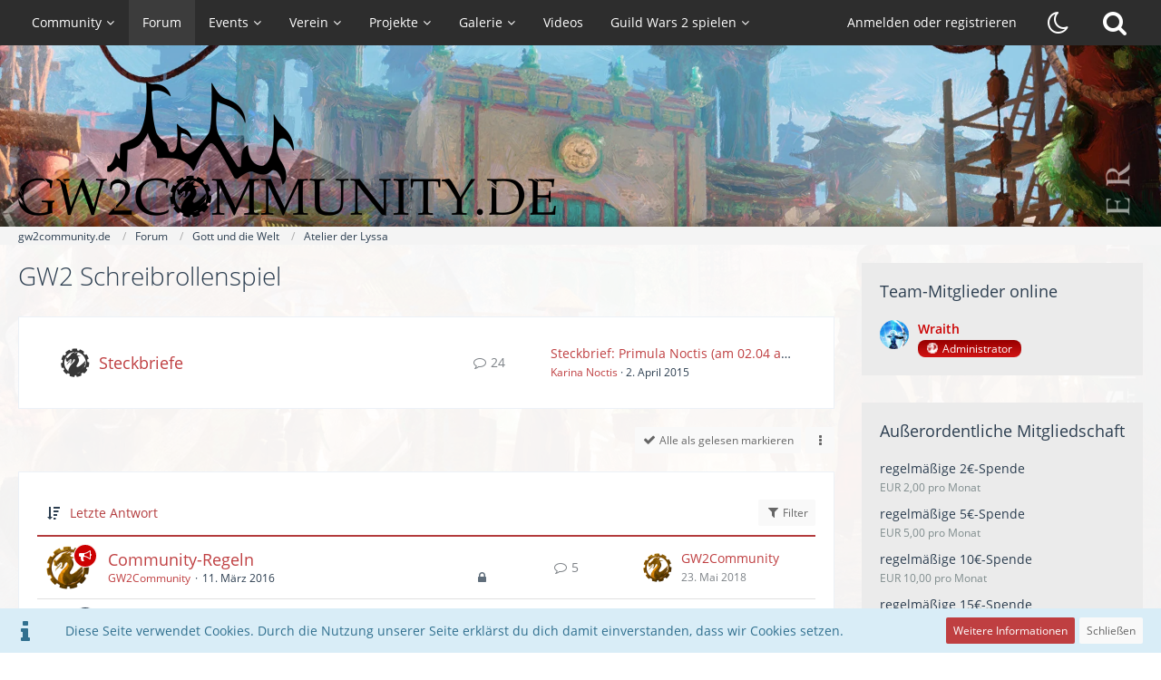

--- FILE ---
content_type: text/html; charset=UTF-8
request_url: https://gw2community.de/forum/board/141-gw2-schreibrollenspiel/
body_size: 103877
content:



	

	
	
	
	
<!DOCTYPE html>
<html dir="ltr" lang="de">

<head>
	<meta charset="utf-8">
		
	<title>GW2 Schreibrollenspiel - gw2community.de</title>
	
	<meta name="viewport" content="width=device-width, initial-scale=1">
<meta name="format-detection" content="telephone=no">
<meta name="description" content="gw2community.de - der Treffpunkt für deutschsprachige GW2-Spieler! || organisierte Ingame Events, TeamSpeak, Foren und News rund um Guild Wars 2.">
<meta property="og:site_name" content="gw2community.de">
<meta property="og:image" content="https://gw2community.de/filebase/download/2764/png">

<!-- Stylesheets -->
<link rel="stylesheet" type="text/css" href="https://gw2community.de/style/style-13.css?m=1744802758"><link rel="preload" href="https://gw2community.de/font/families/Open%20Sans/OpenSans-Regular.woff2?v=1614334343" as="font" crossorigin><link rel="preload" href="https://gw2community.de/font/fontawesome-webfont.woff2?v=4.7.0" as="font" crossorigin type="font/woff2">

<script>
	var SID_ARG_2ND	= '';
	var WCF_PATH = 'https://gw2community.de/';
	var WSC_API_URL = 'https://gw2community.de/forum/';
	
	var LANGUAGE_ID = 1;
	var LANGUAGE_USE_INFORMAL_VARIANT = true;
	var TIME_NOW = 1769819635;
	var LAST_UPDATE_TIME = 1744802755;
	var URL_LEGACY_MODE = false;
	var ENABLE_DEBUG_MODE = false;
	var ENABLE_PRODUCTION_DEBUG_MODE = false;
	var ENABLE_DEVELOPER_TOOLS = false;
	var WSC_API_VERSION = 2019;
	var PAGE_TITLE = 'gw2community.de';
	
	var REACTION_TYPES = {"1":{"title":"Gef\u00e4llt mir","renderedIcon":"<img\n\tsrc=\"https:\/\/gw2community.de\/images\/reaction\/1-Renown_Heart_(map_icon).png\"\n\talt=\"Gef\u00e4llt mir\"\n\tclass=\"reactionType\"\n\tdata-reaction-type-id=\"1\"\n>","iconPath":"https:\/\/gw2community.de\/images\/reaction\/1-Renown_Heart_(map_icon).png","showOrder":1,"reactionTypeID":1,"isAssignable":1},"2":{"title":"Danke","renderedIcon":"<img\n\tsrc=\"https:\/\/gw2community.de\/images\/reaction\/2-Karma_Icon.png\"\n\talt=\"Danke\"\n\tclass=\"reactionType\"\n\tdata-reaction-type-id=\"2\"\n>","iconPath":"https:\/\/gw2community.de\/images\/reaction\/2-Karma_Icon.png","showOrder":2,"reactionTypeID":2,"isAssignable":1},"3":{"title":"Haha","renderedIcon":"<img\n\tsrc=\"https:\/\/gw2community.de\/images\/reaction\/3-ami_herz.png\"\n\talt=\"Haha\"\n\tclass=\"reactionType\"\n\tdata-reaction-type-id=\"3\"\n>","iconPath":"https:\/\/gw2community.de\/images\/reaction\/3-ami_herz.png","showOrder":3,"reactionTypeID":3,"isAssignable":0},"4":{"title":"Verwirrend","renderedIcon":"<img\n\tsrc=\"https:\/\/gw2community.de\/images\/reaction\/confused.svg\"\n\talt=\"Verwirrend\"\n\tclass=\"reactionType\"\n\tdata-reaction-type-id=\"4\"\n>","iconPath":"https:\/\/gw2community.de\/images\/reaction\/confused.svg","showOrder":4,"reactionTypeID":4,"isAssignable":0},"5":{"title":"Traurig","renderedIcon":"<img\n\tsrc=\"https:\/\/gw2community.de\/images\/reaction\/sad.svg\"\n\talt=\"Traurig\"\n\tclass=\"reactionType\"\n\tdata-reaction-type-id=\"5\"\n>","iconPath":"https:\/\/gw2community.de\/images\/reaction\/sad.svg","showOrder":5,"reactionTypeID":5,"isAssignable":0}};
	
	</script>

<script src="https://gw2community.de/js/WoltLabSuite.Core.tiny.min.js?v=1744802755"></script>
<script>
requirejs.config({
	baseUrl: 'https://gw2community.de/js',
	urlArgs: 't=1744802755'
	
});

window.addEventListener('pageshow', function(event) {
	if (event.persisted) {
		window.location.reload();
	}
});

</script>
<script src="https://gw2community.de/js/WoltLabSuite.Calendar.tiny.min.js?v=1744802755"></script>
<script src="https://gw2community.de/js/WoltLabSuite.Filebase.tiny.min.js?v=1744802755"></script>
<script src="https://gw2community.de/js/WoltLabSuite.Gallery.tiny.min.js?v=1744802755"></script>
<script src="https://gw2community.de/js/WoltLabSuite.Forum.tiny.min.js?v=1744802755"></script>
<noscript>
	<style>
		.jsOnly {
			display: none !important;
		}
		
		.noJsOnly {
			display: block !important;
		}
	</style>
</noscript>

<script type="application/ld+json">
{
"@context": "http://schema.org",
"@type": "WebSite",
"url": "https:\/\/gw2community.de\/",
"potentialAction": {
"@type": "SearchAction",
"target": "https:\/\/gw2community.de\/search\/?q={search_term_string}",
"query-input": "required name=search_term_string"
}
}
</script>

<!-- Icons -->
<link rel="apple-touch-icon" sizes="180x180" href="https://gw2community.de/images/style-13/apple-touch-icon.png">
<link rel="manifest" href="https://gw2community.de/images/style-13/manifest.json">
<link rel="shortcut icon" href="https://gw2community.de/images/style-13/favicon.ico">
<meta name="msapplication-config" content="https://gw2community.de/images/style-13/browserconfig.xml">
<meta name="theme-color" content="#2d2d2d">

<meta name="twitter:card" content="summary_large_image">
<meta name="twitter:site" content="@GW2Community_DE">
<meta name="twitter:image" content="https://gw2community.de/filebase/download/1886/png">
<meta name="google-site-verification" content="JAvTADyWWhDCl9IG0p8AAuiHJ6UXvcP1FVkiK9f-W0A" />	
			<link rel="canonical" href="https://gw2community.de/forum/board/141-gw2-schreibrollenspiel/">
		
									<link rel="alternate" type="application/rss+xml" title="RSS-Feed" href="https://gw2community.de/forum/board-feed/141/">
		
														
						</head>

<body id="tpl_wbb_board"
	itemscope itemtype="http://schema.org/WebPage" itemid="https://gw2community.de/forum/board/141-gw2-schreibrollenspiel/"	data-template="board" data-application="wbb" data-page-id="45" data-page-identifier="com.woltlab.wbb.Board"	data-board-id="141"	class="">

<span id="top"></span>

<div id="pageContainer" class="pageContainer">
	
	
	<div id="pageHeaderContainer" class="pageHeaderContainer">
	<header id="pageHeader" class="pageHeader">
		<div id="pageHeaderPanel" class="pageHeaderPanel">
			<div class="layoutBoundary">
				<div class="box mainMenu" data-box-identifier="com.woltlab.wcf.MainMenu">
			
		
	<div class="boxContent">
		<nav aria-label="Hauptmenü">
	<ol class="boxMenu">
		
		
					<li class=" boxMenuHasChildren" data-identifier="com.woltlab.wcf.Dashboard">
				<a href="https://gw2community.de/" class="boxMenuLink">
					<span class="boxMenuLinkTitle">Community</span>
									</a>
				
				<ol class="boxMenuDepth1">				
									<li class="" data-identifier="com.woltlab.wcf.generic211">
				<a href="https://gw2community.de/events/journey-through-tyria/" class="boxMenuLink">
					<span class="boxMenuLinkTitle">Reise durch Tyria (Spiel)</span>
									</a>
				
				</li>				
									<li class="" data-identifier="com.woltlab.wcf.generic142">
				<a href="https://gw2community.de/community/ueber-uns/" class="boxMenuLink">
					<span class="boxMenuLinkTitle">Über uns</span>
									</a>
				
				</li>				
									<li class="" data-identifier="com.woltlab.wcf.generic132">
				<a href="https://gw2community.de/community/ansprechpartner/" class="boxMenuLink">
					<span class="boxMenuLinkTitle">Ansprechpartner</span>
									</a>
				
				</li>				
									<li class="" data-identifier="com.woltlab.wcf.generic134">
				<a href="https://gw2community.de/community/unterstuetze-gw2community/" class="boxMenuLink">
					<span class="boxMenuLinkTitle">GW2Community unterstützen</span>
									</a>
				
				</li>				
									<li class="" data-identifier="com.woltlab.wcf.generic47">
				<a href="https://shop.spreadshirt.de/gw2community/" target="_blank" rel="nofollow noopener noreferrer" class="boxMenuLink">
					<span class="boxMenuLinkTitle">FanShop</span>
									</a>
				
				</li>				
									<li class=" boxMenuHasChildren" data-identifier="com.woltlab.wcf.generic40">
				<a href="https://gw2community.de/portal/" class="boxMenuLink">
					<span class="boxMenuLinkTitle">Plattformen</span>
									</a>
				
				<ol class="boxMenuDepth2">				
									<li class="" data-identifier="com.woltlab.wcf.generic42">
				<a href="ts3server://gw2ts.de" target="_blank" rel="nofollow noopener noreferrer" class="boxMenuLink">
					<span class="boxMenuLinkTitle">TeamSpeak gw2ts.de</span>
									</a>
				
				</li>				
									<li class="" data-identifier="com.woltlab.wcf.generic140">
				<a href="https://discord.gg/HdjpAbc" target="_blank" rel="nofollow noopener noreferrer" class="boxMenuLink">
					<span class="boxMenuLinkTitle">Discord</span>
									</a>
				
				</li>				
									<li class="" data-identifier="com.woltlab.wcf.generic214">
				<a href="https://bsky.app/profile/gw2community.de" target="_blank" rel="nofollow noopener noreferrer" class="boxMenuLink">
					<span class="boxMenuLinkTitle">BlueSky</span>
									</a>
				
				</li>				
									<li class="" data-identifier="com.woltlab.wcf.generic48">
				<a href="https://www.youtube.com/gw2communityDE" target="_blank" rel="nofollow noopener noreferrer" class="boxMenuLink">
					<span class="boxMenuLinkTitle">YouTube</span>
									</a>
				
				</li>				
									<li class="" data-identifier="com.woltlab.wcf.generic177">
				<a href="https://www.twitch.tv/gw2community_de" target="_blank" rel="nofollow noopener noreferrer" class="boxMenuLink">
					<span class="boxMenuLinkTitle">Twitch</span>
									</a>
				
				</li>				
									</ol></li>									<li class="" data-identifier="com.woltlab.wcf.generic137">
				<a href="https://gw2community.de/community/partner/" class="boxMenuLink">
					<span class="boxMenuLinkTitle">Partner der GW2Community</span>
									</a>
				
				</li>				
									</ol></li>									<li class="active" data-identifier="com.woltlab.wbb.BoardList">
				<a href="https://gw2community.de/forum/" class="boxMenuLink" aria-current="page">
					<span class="boxMenuLinkTitle">Forum</span>
									</a>
				
				</li>				
									<li class=" boxMenuHasChildren" data-identifier="com.woltlab.calendar.Calendar">
				<a href="https://gw2community.de/calendar/weekly/" class="boxMenuLink">
					<span class="boxMenuLinkTitle">Events</span>
									</a>
				
				<ol class="boxMenuDepth1">				
									<li class="" data-identifier="com.woltlab.wcf.generic154">
				<a href="https://gw2community.de/calendar/weekly/" class="boxMenuLink">
					<span class="boxMenuLinkTitle">Kalender</span>
									</a>
				
				</li>				
									<li class="" data-identifier="de.gw2community.eventTimer.BossTimer">
				<a href="https://gw2community.de/event/boss-timer/" class="boxMenuLink">
					<span class="boxMenuLinkTitle">Boss-Timer</span>
									</a>
				
				</li>				
									<li class="" data-identifier="de.gw2community.eventTimer.MaguumaTimer">
				<a href="https://gw2community.de/event/maguuma-timer/" class="boxMenuLink">
					<span class="boxMenuLinkTitle">Maguuma-Timer</span>
									</a>
				
				</li>				
									<li class="" data-identifier="com.woltlab.wcf.generic162">
				<a href="https://gw2community.de/event/schnitzeljagd-2017/" class="boxMenuLink">
					<span class="boxMenuLinkTitle">Schnitzeljagd</span>
									</a>
				
				</li>				
									<li class="" data-identifier="com.woltlab.wcf.generic149">
				<a href="https://gw2community.de/events/" class="boxMenuLink">
					<span class="boxMenuLinkTitle">Historie</span>
									</a>
				
				</li>				
									</ol></li>									<li class=" boxMenuHasChildren" data-identifier="com.woltlab.wcf.generic41">
				<a href="https://gw2community.de/portal/" class="boxMenuLink">
					<span class="boxMenuLinkTitle">Verein</span>
									</a>
				
				<ol class="boxMenuDepth1">				
									<li class="" data-identifier="de.fabihome.wsc.timeline">
				<a href="https://gw2community.de/verein/chronik/" class="boxMenuLink">
					<span class="boxMenuLinkTitle">Chronik</span>
									</a>
				
				</li>				
									<li class="" data-identifier="com.woltlab.wcf.generic139">
				<a href="https://gw2community.de/verein/statuten/" class="boxMenuLink">
					<span class="boxMenuLinkTitle">Vereinsstatuten</span>
									</a>
				
				</li>				
									<li class="" data-identifier="com.woltlab.wcf.generic153">
				<a href="https://gw2community.de/forum/thread/11877-der-verein-%C3%B6ffnet-seine-pforten/" class="boxMenuLink">
					<span class="boxMenuLinkTitle">Ordentliche Mitgliedschaft</span>
									</a>
				
				</li>				
									<li class="" data-identifier="com.woltlab.wcf.generic138">
				<a href="https://gw2community.de/verein/ausserordentliche-mitgliedschaft/" class="boxMenuLink">
					<span class="boxMenuLinkTitle">Außerordentliche Mitgliedschaft</span>
									</a>
				
				</li>				
									</ol></li>									<li class=" boxMenuHasChildren" data-identifier="com.woltlab.wcf.generic135">
				<a href="https://gw2community.de/article-list/" class="boxMenuLink">
					<span class="boxMenuLinkTitle">Projekte</span>
									</a>
				
				<ol class="boxMenuDepth1">				
									<li class="" data-identifier="com.woltlab.wcf.ArticleList">
				<a href="https://gw2community.de/article-list/" class="boxMenuLink">
					<span class="boxMenuLinkTitle">Guides</span>
									</a>
				
				</li>				
									<li class="" data-identifier="com.woltlab.wcf.generic212">
				<a href="https://gw2community.de/projekte/guides/gw2-woerterbuch/" class="boxMenuLink">
					<span class="boxMenuLinkTitle">GW2-Wörterbuch</span>
									</a>
				
				</li>				
									<li class="" data-identifier="com.woltlab.wcf.generic194">
				<a href="https://gw2community.de/gamescom/" class="boxMenuLink">
					<span class="boxMenuLinkTitle">gamescom</span>
									</a>
				
				</li>				
									<li class="" data-identifier="com.woltlab.wcf.generic43">
				<a href="https://gw2community.de/forum/thread/6628-die-mentoren-wer-wir-sind-und-was-wir-machen/" class="boxMenuLink">
					<span class="boxMenuLinkTitle">Mentoren-Programm</span>
									</a>
				
				</li>				
									<li class="" data-identifier="com.woltlab.wcf.generic44">
				<a href="https://gw2community.de/projekte/guild-waves/" class="boxMenuLink">
					<span class="boxMenuLinkTitle">Guild Waves</span>
									</a>
				
				</li>				
									<li class="" data-identifier="com.woltlab.wcf.generic129">
				<a href="https://gw2community.de/projekte/runder-tisch/" class="boxMenuLink">
					<span class="boxMenuLinkTitle">Der Runde Tisch</span>
									</a>
				
				</li>				
									<li class="" data-identifier="com.woltlab.wcf.generic45">
				<a href="https://gw2community.de/projekte/tyria-news/" class="boxMenuLink">
					<span class="boxMenuLinkTitle">Tyria News</span>
									</a>
				
				</li>				
									<li class="" data-identifier="com.woltlab.wcf.generic165">
				<a href="https://gw2community.de/projekte/foostival/" class="boxMenuLink">
					<span class="boxMenuLinkTitle">Foostival</span>
									</a>
				
				</li>				
									</ol></li>									<li class=" boxMenuHasChildren" data-identifier="com.woltlab.gallery.Gallery">
				<a href="https://gw2community.de/gallery/" class="boxMenuLink">
					<span class="boxMenuLinkTitle">Galerie</span>
									</a>
				
				<ol class="boxMenuDepth1">				
									<li class="" data-identifier="com.woltlab.gallery.AlbumList">
				<a href="https://gw2community.de/gallery/album-list/" class="boxMenuLink">
					<span class="boxMenuLinkTitle">Alben</span>
									</a>
				
				</li>				
									</ol></li>									<li class="" data-identifier="de.gw2community.videoPortal.VideoPortal">
				<a href="https://gw2community.de/video-portal/" class="boxMenuLink">
					<span class="boxMenuLinkTitle">Videos</span>
									</a>
				
				</li>				
									<li class=" boxMenuHasChildren" data-identifier="com.woltlab.wcf.generic150">
				<a href="https://gw2community.de/gw2-spielen/" class="boxMenuLink">
					<span class="boxMenuLinkTitle">Guild Wars 2 spielen</span>
									</a>
				
				<ol class="boxMenuDepth1">				
									<li class="" data-identifier="com.woltlab.wcf.generic213">
				<a href="https://guildwars2.go2cloud.org/aff_c?offer_id=34&amp;aff_id=682" target="_blank" rel="nofollow noopener noreferrer" class="boxMenuLink">
					<span class="boxMenuLinkTitle">GW2: Visions of Eternity kaufen (Affiliate-Link)</span>
									</a>
				
				</li>				
									<li class="" data-identifier="com.woltlab.wcf.generic141">
				<a href="https://guildwars2.go2cloud.org/aff_c?offer_id=19&amp;aff_id=682" target="_blank" rel="nofollow noopener noreferrer" class="boxMenuLink">
					<span class="boxMenuLinkTitle">Guild Wars 2 Play4Free (kostenlos spielen)</span>
									</a>
				
				</li>				
									</ol></li>								
		
	</ol>
</nav>	</div>
</div>				
				<nav id="topMenu" class="userPanel">
			<a
			href="https://gw2community.de/login/?url=https%3A%2F%2Fgw2community.de%2Fforum%2Fboard%2F141-gw2-schreibrollenspiel%2F"
			class="userPanelLoginLink jsTooltip"
			title="Anmelden oder registrieren"
			rel="nofollow"
		>
			<span class="icon icon32 fa-sign-in" aria-hidden="true"></span>
		</a>
		
	<ul class="userPanelItems">
								<li id="userLogin">
				<a
					class="loginLink"
					href="https://gw2community.de/login/?url=https%3A%2F%2Fgw2community.de%2Fforum%2Fboard%2F141-gw2-schreibrollenspiel%2F"
					rel="nofollow"
				>Anmelden oder registrieren</a>
			</li>
				
								
			
	<li class="styleSwitch">
        <a class="switchDark jsTooltip" href="https://gw2community.de/change-style/?url=https%3A%2F%2Fgw2community.de%2Fforum%2Fboard%2F141-gw2-schreibrollenspiel%2F&amp;styleID=15&amp;t=c6c18c801667b82b8add12c669e53e83d6006b0635b361ce0505096200b6b1f3-6DmWOnSSZGuhdPvEQSwFwg%3D%3D" title="Dunklen Stil aktivieren">
					<span class="icon icon32 fa-moon-o"></span>
					<span>Dunklen Stil aktivieren</span>
				</a>
	</li>
				
		<!-- page search -->
		<li>
			<a href="https://gw2community.de/search/" id="userPanelSearchButton" class="jsTooltip" title="Suche"><span class="icon icon32 fa-search"></span> <span>Suche</span></a>
		</li>
	</ul>
</nav>
			</div>
		</div>
		
		<div id="pageHeaderFacade" class="pageHeaderFacade">
			<div class="layoutBoundary">
				<div id="pageHeaderLogo" class="pageHeaderLogo">
		
	<a href="https://gw2community.de/" aria-label="gw2community.de">
		<img src="https://gw2community.de/images/style-13/pageLogo-81925750.webp" alt="" class="pageHeaderLogoLarge" height="150" width="593" loading="eager">
		<img src="https://gw2community.de/images/style-13/pageLogoMobile-53810f6d.webp" alt="" class="pageHeaderLogoSmall" height="40" width="513" loading="eager">
		
		
	</a>
</div>
				
					

					
		
			
	
    <a class="switchDark switchStileLink"
			   href="https://gw2community.de/change-style/?url=https%3A%2F%2Fgw2community.de%2Fforum%2Fboard%2F141-gw2-schreibrollenspiel%2F&amp;styleID=15&amp;t=c6c18c801667b82b8add12c669e53e83d6006b0635b361ce0505096200b6b1f3-6DmWOnSSZGuhdPvEQSwFwg%3D%3D"
			   title="Dunklen Stil aktivieren">
				<span class="icon icon32 fa-moon-o"></span>
			</a>

<a href="#" id="pageHeaderSearchMobile" class="pageHeaderSearchMobile" role="button" tabindex="0" aria-expanded="false" aria-label="Suche">
	<span class="icon icon32 fa-search" aria-hidden="true"></span>
</a>

<div id="pageHeaderSearch" class="pageHeaderSearch">
	<form method="post" action="https://gw2community.de/search/">
		<div id="pageHeaderSearchInputContainer" class="pageHeaderSearchInputContainer">
			<div class="pageHeaderSearchType dropdown">
				<a href="#" class="button dropdownToggle" id="pageHeaderSearchTypeSelect"><span class="pageHeaderSearchTypeLabel">Dieses Forum</span></a>
				<ul class="dropdownMenu">
					<li><a href="#" data-extended-link="https://gw2community.de/search/?extended=1" data-object-type="everywhere">Alles</a></li>
					<li class="dropdownDivider"></li>
					
											<li><a href="#" data-extended-link="https://gw2community.de/search/?extended=1&amp;type=com.woltlab.wbb.post" data-object-type="com.woltlab.wbb.post" data-parameters='{ "boardID": 141 }'>Dieses Forum</a></li>
						
						<li class="dropdownDivider"></li>
					
					
																		<li><a href="#" data-extended-link="https://gw2community.de/search/?type=com.woltlab.wcf.article&amp;extended=1" data-object-type="com.woltlab.wcf.article">Artikel</a></li>
																																			<li><a href="#" data-extended-link="https://gw2community.de/search/?type=com.woltlab.wbb.post&amp;extended=1" data-object-type="com.woltlab.wbb.post">Forum</a></li>
																								<li><a href="#" data-extended-link="https://gw2community.de/search/?type=com.woltlab.calendar.event&amp;extended=1" data-object-type="com.woltlab.calendar.event">Termine</a></li>
																																			<li><a href="#" data-extended-link="https://gw2community.de/search/?type=com.woltlab.gallery.image&amp;extended=1" data-object-type="com.woltlab.gallery.image">Galerie</a></li>
																								<li><a href="#" data-extended-link="https://gw2community.de/search/?type=com.woltlab.wcf.page&amp;extended=1" data-object-type="com.woltlab.wcf.page">Seiten</a></li>
																
					<li class="dropdownDivider"></li>
					<li><a class="pageHeaderSearchExtendedLink" href="https://gw2community.de/search/?extended=1">Erweiterte Suche</a></li>
				</ul>
			</div>
			
			<input type="search" name="q" id="pageHeaderSearchInput" class="pageHeaderSearchInput" placeholder="Suchbegriff eingeben" autocomplete="off" value="">
			
			<button class="pageHeaderSearchInputButton button" type="submit">
				<span class="icon icon16 fa-search pointer" title="Suche"></span>
			</button>
			
			<div id="pageHeaderSearchParameters"></div>
			
					</div>
	</form>
</div>

	</div>
		</div>
	</header>
	
	
</div>
	
	
	
	
	
	<div class="pageNavigation">
	<div class="layoutBoundary">
			<nav class="breadcrumbs" aria-label="Verlaufsnavigation">
		<ol itemprop="breadcrumb" itemscope itemtype="http://schema.org/BreadcrumbList">
			<li title="gw2community.de" itemprop="itemListElement" itemscope itemtype="http://schema.org/ListItem">
							<a href="https://gw2community.de/" itemprop="item"><span itemprop="name">gw2community.de</span></a>
															<meta itemprop="position" content="1">
																					</li>
														
											<li title="Forum" itemprop="itemListElement" itemscope itemtype="http://schema.org/ListItem">
							<a href="https://gw2community.de/forum/" itemprop="item"><span itemprop="name">Forum</span></a>
															<meta itemprop="position" content="2">
																					</li>
														
											<li title="Gott und die Welt" itemprop="itemListElement" itemscope itemtype="http://schema.org/ListItem">
							<a href="https://gw2community.de/forum/board/72-gott-und-die-welt/" itemprop="item"><span itemprop="name">Gott und die Welt</span></a>
															<meta itemprop="position" content="3">
																					</li>
														
											<li title="Atelier der Lyssa" itemprop="itemListElement" itemscope itemtype="http://schema.org/ListItem">
							<a href="https://gw2community.de/forum/board/221-atelier-der-lyssa/" itemprop="item"><span itemprop="name">Atelier der Lyssa</span></a>
															<meta itemprop="position" content="4">
																					</li>
		</ol>
	</nav>
		
		
	</div>
</div>
	
	
	
	<section id="main" class="main" role="main">
		<div class="layoutBoundary">
			
			
			<div id="content" class="content">
								
																<header class="contentHeader">
		<div class="contentHeaderTitle">
			<h1 class="contentTitle">GW2 Schreibrollenspiel</h1>
			
		</div>

		
	</header>
													
				
				
				
				
				

				    			<div class="section">
		<ul class="wbbBoardList">
									
			<li data-board-id="142" class="wbbBoardContainer wbbDepth1 tabularBox">
			<div class="wbbBoard">
				<span class="icon icon32 fa-folder-open-o wbbBoardIcon142"></span>
				
				<div class="wbbBoardMain">
					<div class="containerHeadline">
						<h3><a href="https://gw2community.de/forum/board/142-steckbriefe/">Steckbriefe</a></h3>
						<div class="wbbBoardDescription"></div>
					</div>
					
					
					
										
									</div>
				
									<div class="wbbStats">
													<dl class="plain statsDataList">
								<dt>Themen</dt>
								<dd>19</dd>
							</dl>
							<dl class="plain statsDataList">
								<dt>Beiträge</dt>
								<dd>24</dd>
							</dl>
							
															<div class="messageGroupListStatsSimple" aria-label="24 Beiträge">
									<span class="icon icon16 fa-comment-o" aria-hidden="true"></span> 24								</div>
																		</div>
								
															<aside class="wbbLastPost" role="presentation">
							<div class="box32">
								<a href="https://gw2community.de/forum/thread/3460-steckbrief-primula-noctis-am-02-04-aktualisiert/?action=firstNew" class="jsTooltip" title="Zum ersten neuen Beitrag springen"><img src="https://gw2community.de/images/avatars/64/6324-647609259d579a6ee0dfba53b0d600c9378ca392.webp" width="32" height="32" alt="" class="userAvatarImage" loading="lazy"></a>
								
								<div>
									<p>
																				<a href="https://gw2community.de/forum/thread/3460-steckbrief-primula-noctis-am-02-04-aktualisiert/?action=firstNew"  class="wbbTopicLink" data-object-id="3460" data-sort-order="DESC">Steckbrief: Primula Noctis (am 02.04 aktualisiert)</a>
									</p>
									<small>
																					<a href="https://gw2community.de/user/2624-karina-noctis/" data-object-id="2624" class="userLink wbbLastPostAuthor" tabindex="-1">Karina Noctis</a>																				
										<span class="separatorLeft"><time datetime="2015-04-02T09:01:29+02:00" class="datetime" data-timestamp="1427958089" data-date="2. April 2015" data-time="09:01" data-offset="7200">2. April 2015</time></span>
									</small>
								</div>
							</div>
						</aside>
													
				
			</div>
		
	</li>	
					
	
		</ul>
	</div>
	
	
	



    <div class="contentInteraction">
        
                    <div class="contentInteractionButtonContainer">
                                    <div class="contentInteractionButtons">
                        <a href="#" class="markAsReadButton contentInteractionButton button small jsOnly"><span class="icon icon16 fa-check"></span> <span>Alle als gelesen markieren</span></a>                    </div>
                
                                    <div class="contentInteractionDropdown dropdown jsOnly">
                        <a href="#" class="button small dropdownToggle" aria-label="Mehr"><span class="icon icon16 fa-ellipsis-v"></span></a>

                        <ul class="contentInteractionDropdownItems dropdownMenu">
                            <li><a rel="alternate" href="https://gw2community.de/forum/board-feed/141/" class="rssFeed">RSS-Feed</a></li>                        </ul>
                    </div>
                            </div>
            </div>

			<div class="section tabularBox messageGroupList wbbThreadList jsClipboardContainer" data-type="com.woltlab.wbb.thread">
	<ol class="tabularList jsReloadPageWhenEmpty">
		<li class="tabularListRow tabularListRowHead" data-reload-page-when-empty="ignore">
			<ol class="tabularListColumns">
								
				<li class="columnSort">
					<ul class="inlineList">
						<li>
							<a rel="nofollow" href="https://gw2community.de/forum/board/141-gw2-schreibrollenspiel/?pageNo=1&amp;sortField=lastPostTime&amp;sortOrder=ASC">
								<span class="icon icon16 fa-sort-amount-desc jsTooltip" title="Sortierung (absteigend)"></span>
							</a>
						</li>
						<li>
							<div class="dropdown">
								<span class="dropdownToggle">Letzte Antwort</span>
								
								<ul class="dropdownMenu">
																			<li><a rel="nofollow" href="https://gw2community.de/forum/board/141-gw2-schreibrollenspiel/?pageNo=1&amp;sortField=topic&amp;sortOrder=DESC">Thema</a></li>
																			<li><a rel="nofollow" href="https://gw2community.de/forum/board/141-gw2-schreibrollenspiel/?pageNo=1&amp;sortField=username&amp;sortOrder=DESC">Autor</a></li>
																			<li><a rel="nofollow" href="https://gw2community.de/forum/board/141-gw2-schreibrollenspiel/?pageNo=1&amp;sortField=time&amp;sortOrder=DESC">Datum</a></li>
																			<li><a rel="nofollow" href="https://gw2community.de/forum/board/141-gw2-schreibrollenspiel/?pageNo=1&amp;sortField=replies&amp;sortOrder=DESC">Antworten</a></li>
																			<li><a rel="nofollow" href="https://gw2community.de/forum/board/141-gw2-schreibrollenspiel/?pageNo=1&amp;sortField=cumulativeLikes&amp;sortOrder=DESC">Reaktionen</a></li>
																			<li><a rel="nofollow" href="https://gw2community.de/forum/board/141-gw2-schreibrollenspiel/?pageNo=1&amp;sortField=views&amp;sortOrder=DESC">Zugriffe</a></li>
																			<li class="active"><a rel="nofollow" href="https://gw2community.de/forum/board/141-gw2-schreibrollenspiel/?pageNo=1&amp;sortField=lastPostTime&amp;sortOrder=ASC">Letzte Antwort</a></li>
																	</ul>
							</div>
						</li>
					</ul>
				</li>
				
				<li class="columnApplyFilter jsOnly">
					<button class="small jsStaticDialog" data-dialog-id="wbbBoardSortFilter"><span class="icon icon16 fa-filter"></span> Filter</button>
				</li>
			</ol>
		</li>
		
		
	<li class="tabularListRow divider">
		<ol
			id="thread9578"
			class="tabularListColumns messageGroup wbbThread jsClipboardObject wbbThreadAnnouncement"
			data-thread-id="9578" data-element-id="9578" data-is-closed="1" data-is-deleted="0"
			data-is-sticky="0" data-is-disabled="0" data-is-announcement="1"
						data-is-link="0"
		>
									<li class="columnIcon columnAvatar">
				<div>
					<p><img src="https://gw2community.de/images/avatars/05/6937-05ce478ad318b8fa1adeee45a2cb38652aa7e7a1.webp" width="48" height="48" alt="" class="userAvatarImage" loading="lazy"></p>
					
								
											<span class="icon icon16 fa-bullhorn jsTooltip wbbAnnouncementIcon" title="Ankündigung"></span>																
					
				</div>
			</li>
							<li class="columnSubject">
					
					
					<h3>
												
																					<a href="https://gw2community.de/forum/thread/9578-community-regeln/" class="messageGroupLink wbbTopicLink" data-object-id="9578">Community-Regeln</a>
																			
													<span class="badge messageGroupCounterMobile">5</span>
											</h3>
					
					<aside class="statusDisplay" role="presentation">
						<ul class="inlineList statusIcons">
																												<li><span class="icon icon16 fa-lock jsIconClosed jsTooltip" title="Geschlossen"></span></li>																					
														
							
							
													</ul>
					</aside>
					
					<ul class="inlineList dotSeparated small messageGroupInfo">
						<li class="messageGroupAuthor"><a href="https://gw2community.de/user/5637-gw2community/" data-object-id="5637" class="userLink">GW2Community</a></li>
						<li class="messageGroupTime"><time datetime="2016-03-11T21:44:51+01:00" class="datetime" data-timestamp="1457729091" data-date="11. März 2016" data-time="21:44" data-offset="3600">11. März 2016</time></li>
																		
					</ul>
					
					<ul class="messageGroupInfoMobile">
						<li class="messageGroupAuthorMobile">GW2Community</li>
						<li class="messageGroupLastPostTimeMobile"><time datetime="2018-05-23T21:00:00+02:00" class="datetime" data-timestamp="1527102000" data-date="23. Mai 2018" data-time="21:00" data-offset="7200">23. Mai 2018</time></li>
					</ul>
					
										
					
				</li>
				<li class="columnStats">
					<dl class="plain statsDataList">
						<dt>Antworten</dt>
						<dd>5</dd>
					</dl>
					<dl class="plain statsDataList">
						<dt>Zugriffe</dt>
						<dd>20k</dd>
					</dl>
					
					<div class="messageGroupListStatsSimple"><span class="icon icon16 fa-comment-o" aria-label="Antworten"></span> 5</div>
				</li>
				
				<li class="columnLastPost">
											<div class="box32">
							<a href="https://gw2community.de/forum/thread/9578-community-regeln/?action=lastPost" class="jsTooltip" title="Zum letzten Beitrag springen"><img src="https://gw2community.de/images/avatars/05/6937-05ce478ad318b8fa1adeee45a2cb38652aa7e7a1.webp" width="32" height="32" alt="" class="userAvatarImage" loading="lazy"></a>
							
							<div>
								<p>
									<a href="https://gw2community.de/user/5637-gw2community/" data-object-id="5637" class="userLink">GW2Community</a>								</p>
								<small><time datetime="2018-05-23T21:00:00+02:00" class="datetime" data-timestamp="1527102000" data-date="23. Mai 2018" data-time="21:00" data-offset="7200">23. Mai 2018</time></small>
							</div>
						</div>
									</li>
						
			
		</ol>
	</li>
	<li class="tabularListRow divider">
		<ol
			id="thread744"
			class="tabularListColumns messageGroup wbbThread jsClipboardObject wbbThreadSticky"
			data-thread-id="744" data-element-id="744" data-is-closed="0" data-is-deleted="0"
			data-is-sticky="1" data-is-disabled="0" data-is-announcement="0"
						data-is-link="0"
		>
									<li class="columnIcon columnAvatar">
				<div>
					<p><img src="https://gw2community.de/images/avatars/d0/7157-d0c8b777932fd075506588ad9573cd7e24b1818d.webp" width="48" height="48" alt="" class="userAvatarImage" loading="lazy"></p>
					
								
																	<span class="icon icon16 fa-thumb-tack jsTooltip wbbStickyIcon" title="Angepinnt"></span>										
					
				</div>
			</li>
							<li class="columnSubject">
					
					
					<h3>
												
																					<a href="https://gw2community.de/forum/thread/744-regeln-f%C3%BCr-ein-gw2-schreibrollenspiel/" class="messageGroupLink wbbTopicLink" data-object-id="744">Regeln für ein GW2-Schreibrollenspiel</a>
																			
											</h3>
					
					<aside class="statusDisplay" role="presentation">
						<ul class="inlineList statusIcons">
																																																	
														
							
							
													</ul>
					</aside>
					
					<ul class="inlineList dotSeparated small messageGroupInfo">
						<li class="messageGroupAuthor"><a href="https://gw2community.de/user/265-salvia-nachtw%C3%A4chter/" data-object-id="265" class="userLink">Salvia Nachtwächter</a></li>
						<li class="messageGroupTime"><time datetime="2014-07-06T19:27:08+02:00" class="datetime" data-timestamp="1404667628" data-date="6. Juli 2014" data-time="19:27" data-offset="7200">6. Juli 2014</time></li>
																		
					</ul>
					
					<ul class="messageGroupInfoMobile">
						<li class="messageGroupAuthorMobile">Salvia Nachtwächter</li>
						<li class="messageGroupLastPostTimeMobile"><time datetime="2014-07-06T19:27:08+02:00" class="datetime" data-timestamp="1404667628" data-date="6. Juli 2014" data-time="19:27" data-offset="7200">6. Juli 2014</time></li>
					</ul>
					
										
					
				</li>
				<li class="columnStats">
					<dl class="plain statsDataList">
						<dt>Antworten</dt>
						<dd>0</dd>
					</dl>
					<dl class="plain statsDataList">
						<dt>Zugriffe</dt>
						<dd>3k</dd>
					</dl>
					
					<div class="messageGroupListStatsSimple"></div>
				</li>
				
				<li class="columnLastPost">
									</li>
						
			
		</ol>
	</li>
	<li class="tabularListRow">
		<ol
			id="thread16880"
			class="tabularListColumns messageGroup wbbThread jsClipboardObject"
			data-thread-id="16880" data-element-id="16880" data-is-closed="0" data-is-deleted="0"
			data-is-sticky="0" data-is-disabled="0" data-is-announcement="0"
						data-is-link="0"
		>
									<li class="columnIcon columnAvatar">
				<div>
					<p><img src="[data-uri]" width="48" height="48" alt="" class="userAvatarImage"></p>
					
								
																											
					
				</div>
			</li>
							<li class="columnSubject">
					
					
					<h3>
												
																					<a href="https://gw2community.de/forum/thread/16880-ich-bekomme-diesen-fehler-von-steam/" class="messageGroupLink wbbTopicLink" data-object-id="16880">Ich bekomme diesen Fehler von Steam!</a>
																			
													<span class="badge messageGroupCounterMobile">4</span>
											</h3>
					
					<aside class="statusDisplay" role="presentation">
						<ul class="inlineList statusIcons">
																																																	
														
							
							
													</ul>
					</aside>
					
					<ul class="inlineList dotSeparated small messageGroupInfo">
						<li class="messageGroupAuthor"><a href="https://gw2community.de/user/10655-llewellynmills/" data-object-id="10655" class="userLink">LlewellynMills</a></li>
						<li class="messageGroupTime"><time datetime="2023-09-30T12:59:06+02:00" class="datetime" data-timestamp="1696071546" data-date="30. September 2023" data-time="12:59" data-offset="7200">30. September 2023</time></li>
																		
					</ul>
					
					<ul class="messageGroupInfoMobile">
						<li class="messageGroupAuthorMobile">LlewellynMills</li>
						<li class="messageGroupLastPostTimeMobile"><time datetime="2023-10-05T19:40:14+02:00" class="datetime" data-timestamp="1696527614" data-date="5. Oktober 2023" data-time="19:40" data-offset="7200">5. Oktober 2023</time></li>
					</ul>
					
										
					
				</li>
				<li class="columnStats">
					<dl class="plain statsDataList">
						<dt>Antworten</dt>
						<dd>4</dd>
					</dl>
					<dl class="plain statsDataList">
						<dt>Zugriffe</dt>
						<dd>1,8k</dd>
					</dl>
					
					<div class="messageGroupListStatsSimple"><span class="icon icon16 fa-comment-o" aria-label="Antworten"></span> 4</div>
				</li>
				
				<li class="columnLastPost">
											<div class="box32">
							<a href="https://gw2community.de/forum/thread/16880-ich-bekomme-diesen-fehler-von-steam/?action=lastPost" class="jsTooltip" title="Zum letzten Beitrag springen"><img src="https://gw2community.de/images/avatars/c1/8958-c1a903a683910ac2c49316e1e72652e089322e61.webp" width="32" height="32" alt="" class="userAvatarImage" loading="lazy"></a>
							
							<div>
								<p>
									<a href="https://gw2community.de/user/975-nebukko/" data-object-id="975" class="userLink">Nebukko</a>								</p>
								<small><time datetime="2023-10-05T19:40:14+02:00" class="datetime" data-timestamp="1696527614" data-date="5. Oktober 2023" data-time="19:40" data-offset="7200">5. Oktober 2023</time></small>
							</div>
						</div>
									</li>
						
			
		</ol>
	</li>
	<li class="tabularListRow">
		<ol
			id="thread5355"
			class="tabularListColumns messageGroup wbbThread jsClipboardObject"
			data-thread-id="5355" data-element-id="5355" data-is-closed="0" data-is-deleted="0"
			data-is-sticky="0" data-is-disabled="0" data-is-announcement="0"
						data-is-link="0"
		>
									<li class="columnIcon columnAvatar">
				<div>
					<p><img src="https://gw2community.de/images/avatars/89/6376-892cbac3fb06f38cc25992a23065d34d2f35e4e1.webp" width="48" height="48" alt="" class="userAvatarImage" loading="lazy"></p>
					
								
																											
					
				</div>
			</li>
							<li class="columnSubject">
					
					
					<h3>
												
																					<a href="https://gw2community.de/forum/thread/5355-ingame-gespielt-golden-wind-story-steckbriefe/" class="messageGroupLink wbbTopicLink" data-object-id="5355">[Ingame gespielt] Golden Wind: Story &amp; Steckbriefe</a>
																			
													<span class="badge messageGroupCounterMobile">1</span>
											</h3>
					
					<aside class="statusDisplay" role="presentation">
						<ul class="inlineList statusIcons">
																																																	
														
							
							
													</ul>
					</aside>
					
					<ul class="inlineList dotSeparated small messageGroupInfo">
						<li class="messageGroupAuthor"><a href="https://gw2community.de/user/3228-ilazu/" data-object-id="3228" class="userLink">Ilazu</a></li>
						<li class="messageGroupTime"><time datetime="2015-05-10T18:15:19+02:00" class="datetime" data-timestamp="1431274519" data-date="10. Mai 2015" data-time="18:15" data-offset="7200">10. Mai 2015</time></li>
																		
					</ul>
					
					<ul class="messageGroupInfoMobile">
						<li class="messageGroupAuthorMobile">Ilazu</li>
						<li class="messageGroupLastPostTimeMobile"><time datetime="2015-05-25T23:45:41+02:00" class="datetime" data-timestamp="1432590341" data-date="25. Mai 2015" data-time="23:45" data-offset="7200">25. Mai 2015</time></li>
					</ul>
					
										
					
				</li>
				<li class="columnStats">
					<dl class="plain statsDataList">
						<dt>Antworten</dt>
						<dd>1</dd>
					</dl>
					<dl class="plain statsDataList">
						<dt>Zugriffe</dt>
						<dd>4,3k</dd>
					</dl>
					
					<div class="messageGroupListStatsSimple"><span class="icon icon16 fa-comment-o" aria-label="Antworten"></span> 1</div>
				</li>
				
				<li class="columnLastPost">
											<div class="box32">
							<a href="https://gw2community.de/forum/thread/5355-ingame-gespielt-golden-wind-story-steckbriefe/?action=lastPost" class="jsTooltip" title="Zum letzten Beitrag springen"><img src="https://gw2community.de/images/avatars/6d/6953-6dfa40fa80ea1cac87a7a7a1d8bfa24dc24d64f5.webp" width="32" height="32" alt="" class="userAvatarImage" loading="lazy"></a>
							
							<div>
								<p>
									<a href="https://gw2community.de/user/3394-lea/" data-object-id="3394" class="userLink"><strong style="color: #cc0001;">Lea</strong></a>								</p>
								<small><time datetime="2015-05-25T23:45:41+02:00" class="datetime" data-timestamp="1432590341" data-date="25. Mai 2015" data-time="23:45" data-offset="7200">25. Mai 2015</time></small>
							</div>
						</div>
									</li>
						
			
		</ol>
	</li>
	<li class="tabularListRow">
		<ol
			id="thread4832"
			class="tabularListColumns messageGroup wbbThread jsClipboardObject"
			data-thread-id="4832" data-element-id="4832" data-is-closed="0" data-is-deleted="0"
			data-is-sticky="0" data-is-disabled="0" data-is-announcement="0"
						data-is-link="0"
		>
									<li class="columnIcon columnAvatar">
				<div>
					<p><img src="https://gw2community.de/images/avatars/30/7029-303be3d30649a7dd4f4e559e94d33c6604505b3e.webp" width="48" height="48" alt="" class="userAvatarImage" loading="lazy"></p>
					
								
																											
					
				</div>
			</li>
							<li class="columnSubject">
					
					
					<h3>
												
																					<a href="https://gw2community.de/forum/thread/4832-lady-andaria-sephia-luzi-log-1-g%C3%B6tterfels/" class="messageGroupLink wbbTopicLink" data-object-id="4832">Lady Andaria / Sephia Luzi - Log 1 - Götterfels</a>
																			
											</h3>
					
					<aside class="statusDisplay" role="presentation">
						<ul class="inlineList statusIcons">
																																																	
														
							
							
													</ul>
					</aside>
					
					<ul class="inlineList dotSeparated small messageGroupInfo">
						<li class="messageGroupAuthor"><a href="https://gw2community.de/user/17-alexisthea/" data-object-id="17" class="userLink">AlexisThea</a></li>
						<li class="messageGroupTime"><time datetime="2015-04-11T15:41:44+02:00" class="datetime" data-timestamp="1428759704" data-date="11. April 2015" data-time="15:41" data-offset="7200">11. April 2015</time></li>
																		
					</ul>
					
					<ul class="messageGroupInfoMobile">
						<li class="messageGroupAuthorMobile">AlexisThea</li>
						<li class="messageGroupLastPostTimeMobile"><time datetime="2015-04-11T15:41:44+02:00" class="datetime" data-timestamp="1428759704" data-date="11. April 2015" data-time="15:41" data-offset="7200">11. April 2015</time></li>
					</ul>
					
										
					
				</li>
				<li class="columnStats">
					<dl class="plain statsDataList">
						<dt>Antworten</dt>
						<dd>0</dd>
					</dl>
					<dl class="plain statsDataList">
						<dt>Zugriffe</dt>
						<dd>2,5k</dd>
					</dl>
					
					<div class="messageGroupListStatsSimple"></div>
				</li>
				
				<li class="columnLastPost">
									</li>
						
			
		</ol>
	</li>
	<li class="tabularListRow">
		<ol
			id="thread1553"
			class="tabularListColumns messageGroup wbbThread jsClipboardObject"
			data-thread-id="1553" data-element-id="1553" data-is-closed="0" data-is-deleted="0"
			data-is-sticky="0" data-is-disabled="0" data-is-announcement="0"
						data-is-link="0"
		>
									<li class="columnIcon columnAvatar">
				<div>
					<p><img src="https://gw2community.de/images/avatars/30/7029-303be3d30649a7dd4f4e559e94d33c6604505b3e.webp" width="48" height="48" alt="" class="userAvatarImage" loading="lazy"></p>
					
								
																											
					
				</div>
			</li>
							<li class="columnSubject">
					
					
					<h3>
												
																					<a href="https://gw2community.de/forum/thread/1553-im-bann-des-drachen-teil-2-amelia-nemo-alexis-log-1-g%C3%B6tterfels/" class="messageGroupLink wbbTopicLink" data-object-id="1553">Im Bann des Drachen (Teil 2) – Amelia/Nemo/Alexis - Log 1 – Götterfels</a>
																			
													<span class="badge messageGroupCounterMobile">19</span>
											</h3>
					
					<aside class="statusDisplay" role="presentation">
						<ul class="inlineList statusIcons">
																																																	
														
							
							
													</ul>
					</aside>
					
					<ul class="inlineList dotSeparated small messageGroupInfo">
						<li class="messageGroupAuthor"><a href="https://gw2community.de/user/17-alexisthea/" data-object-id="17" class="userLink">AlexisThea</a></li>
						<li class="messageGroupTime"><time datetime="2014-09-03T23:37:10+02:00" class="datetime" data-timestamp="1409780230" data-date="3. September 2014" data-time="23:37" data-offset="7200">3. September 2014</time></li>
																		
					</ul>
					
					<ul class="messageGroupInfoMobile">
						<li class="messageGroupAuthorMobile">AlexisThea</li>
						<li class="messageGroupLastPostTimeMobile"><time datetime="2015-04-09T01:06:03+02:00" class="datetime" data-timestamp="1428534363" data-date="9. April 2015" data-time="01:06" data-offset="7200">9. April 2015</time></li>
					</ul>
					
										
					
				</li>
				<li class="columnStats">
					<dl class="plain statsDataList">
						<dt>Antworten</dt>
						<dd>19</dd>
					</dl>
					<dl class="plain statsDataList">
						<dt>Zugriffe</dt>
						<dd>13k</dd>
					</dl>
					
					<div class="messageGroupListStatsSimple"><span class="icon icon16 fa-comment-o" aria-label="Antworten"></span> 19</div>
				</li>
				
				<li class="columnLastPost">
											<div class="box32">
							<a href="https://gw2community.de/forum/thread/1553-im-bann-des-drachen-teil-2-amelia-nemo-alexis-log-1-g%C3%B6tterfels/?action=lastPost" class="jsTooltip" title="Zum letzten Beitrag springen"><img src="https://gw2community.de/images/avatars/30/7029-303be3d30649a7dd4f4e559e94d33c6604505b3e.webp" width="32" height="32" alt="" class="userAvatarImage" loading="lazy"></a>
							
							<div>
								<p>
									<a href="https://gw2community.de/user/17-alexisthea/" data-object-id="17" class="userLink">AlexisThea</a>								</p>
								<small><time datetime="2015-04-09T01:06:03+02:00" class="datetime" data-timestamp="1428534363" data-date="9. April 2015" data-time="01:06" data-offset="7200">9. April 2015</time></small>
							</div>
						</div>
									</li>
						
			
		</ol>
	</li>
	<li class="tabularListRow">
		<ol
			id="thread4724"
			class="tabularListColumns messageGroup wbbThread jsClipboardObject"
			data-thread-id="4724" data-element-id="4724" data-is-closed="0" data-is-deleted="0"
			data-is-sticky="0" data-is-disabled="0" data-is-announcement="0"
						data-is-link="0"
		>
									<li class="columnIcon columnAvatar">
				<div>
					<p><img src="https://gw2community.de/images/avatars/33/7167-337cf62d02a785d5db6849b71f693eb28ee956a4.webp" width="48" height="48" alt="" class="userAvatarImage" loading="lazy"></p>
					
								
																											
					
				</div>
			</li>
							<li class="columnSubject">
					
					
					<h3>
												
																					<a href="https://gw2community.de/forum/thread/4724-lady-andaria-log-1-g%C3%B6tterfels/" class="messageGroupLink wbbTopicLink" data-object-id="4724">Lady Andaria - Log 1 - Götterfels</a>
																			
											</h3>
					
					<aside class="statusDisplay" role="presentation">
						<ul class="inlineList statusIcons">
																																																	
														
							
							
													</ul>
					</aside>
					
					<ul class="inlineList dotSeparated small messageGroupInfo">
						<li class="messageGroupAuthor"><a href="https://gw2community.de/user/8-steffi/" data-object-id="8" class="userLink">Steffi</a></li>
						<li class="messageGroupTime"><time datetime="2015-04-06T03:00:43+02:00" class="datetime" data-timestamp="1428282043" data-date="6. April 2015" data-time="03:00" data-offset="7200">6. April 2015</time></li>
																		
					</ul>
					
					<ul class="messageGroupInfoMobile">
						<li class="messageGroupAuthorMobile">Steffi</li>
						<li class="messageGroupLastPostTimeMobile"><time datetime="2015-04-06T03:00:43+02:00" class="datetime" data-timestamp="1428282043" data-date="6. April 2015" data-time="03:00" data-offset="7200">6. April 2015</time></li>
					</ul>
					
										
					
				</li>
				<li class="columnStats">
					<dl class="plain statsDataList">
						<dt>Antworten</dt>
						<dd>0</dd>
					</dl>
					<dl class="plain statsDataList">
						<dt>Zugriffe</dt>
						<dd>2,4k</dd>
					</dl>
					
					<div class="messageGroupListStatsSimple"></div>
				</li>
				
				<li class="columnLastPost">
									</li>
						
			
		</ol>
	</li>
	<li class="tabularListRow">
		<ol
			id="thread4623"
			class="tabularListColumns messageGroup wbbThread jsClipboardObject"
			data-thread-id="4623" data-element-id="4623" data-is-closed="0" data-is-deleted="0"
			data-is-sticky="0" data-is-disabled="0" data-is-announcement="0"
						data-is-link="0"
		>
									<li class="columnIcon columnAvatar">
				<div>
					<p><img src="https://gw2community.de/images/avatars/30/7029-303be3d30649a7dd4f4e559e94d33c6604505b3e.webp" width="48" height="48" alt="" class="userAvatarImage" loading="lazy"></p>
					
								
																											
					
				</div>
			</li>
							<li class="columnSubject">
					
					
					<h3>
												
																					<a href="https://gw2community.de/forum/thread/4623-sephia-luzi-log-1-festung-ebonfalke/" class="messageGroupLink wbbTopicLink" data-object-id="4623">Sephia Luzi - Log 1 - Festung Ebonfalke</a>
																			
											</h3>
					
					<aside class="statusDisplay" role="presentation">
						<ul class="inlineList statusIcons">
																																																	
														
							
							
													</ul>
					</aside>
					
					<ul class="inlineList dotSeparated small messageGroupInfo">
						<li class="messageGroupAuthor"><a href="https://gw2community.de/user/17-alexisthea/" data-object-id="17" class="userLink">AlexisThea</a></li>
						<li class="messageGroupTime"><time datetime="2015-03-30T23:39:37+02:00" class="datetime" data-timestamp="1427751577" data-date="30. März 2015" data-time="23:39" data-offset="7200">30. März 2015</time></li>
																		
					</ul>
					
					<ul class="messageGroupInfoMobile">
						<li class="messageGroupAuthorMobile">AlexisThea</li>
						<li class="messageGroupLastPostTimeMobile"><time datetime="2015-03-30T23:39:37+02:00" class="datetime" data-timestamp="1427751577" data-date="30. März 2015" data-time="23:39" data-offset="7200">30. März 2015</time></li>
					</ul>
					
										
					
				</li>
				<li class="columnStats">
					<dl class="plain statsDataList">
						<dt>Antworten</dt>
						<dd>0</dd>
					</dl>
					<dl class="plain statsDataList">
						<dt>Zugriffe</dt>
						<dd>2,4k</dd>
					</dl>
					
					<div class="messageGroupListStatsSimple"></div>
				</li>
				
				<li class="columnLastPost">
									</li>
						
			
		</ol>
	</li>
	<li class="tabularListRow">
		<ol
			id="thread2019"
			class="tabularListColumns messageGroup wbbThread jsClipboardObject"
			data-thread-id="2019" data-element-id="2019" data-is-closed="0" data-is-deleted="0"
			data-is-sticky="0" data-is-disabled="0" data-is-announcement="0"
						data-is-link="0"
		>
									<li class="columnIcon columnAvatar">
				<div>
					<p><img src="https://gw2community.de/images/avatars/c1/8018-c152fbc63a47ccd6b2f0112013545cdfb41e422e.webp" width="48" height="48" alt="" class="userAvatarImage" loading="lazy"></p>
					
								
																											
					
				</div>
			</li>
							<li class="columnSubject">
					
					
					<h3>
												
																					<a href="https://gw2community.de/forum/thread/2019-der-meister-der-weisheit-die-gef%C3%A4hrten-log-02-rata-sum/" class="messageGroupLink wbbTopicLink" data-object-id="2019">Der Meister der Weisheit - Die Gefährten - Log 02 - Rata Sum</a>
																			
													<span class="badge messageGroupCounterMobile">2</span>
											</h3>
					
					<aside class="statusDisplay" role="presentation">
						<ul class="inlineList statusIcons">
																																																	
														
							
							
													</ul>
					</aside>
					
					<ul class="inlineList dotSeparated small messageGroupInfo">
						<li class="messageGroupAuthor"><a href="https://gw2community.de/user/606-amyru/" data-object-id="606" class="userLink">Amyru</a></li>
						<li class="messageGroupTime"><time datetime="2014-10-03T11:21:04+02:00" class="datetime" data-timestamp="1412328064" data-date="3. Oktober 2014" data-time="11:21" data-offset="7200">3. Oktober 2014</time></li>
																		
					</ul>
					
					<ul class="messageGroupInfoMobile">
						<li class="messageGroupAuthorMobile">Amyru</li>
						<li class="messageGroupLastPostTimeMobile"><time datetime="2014-10-06T14:27:23+02:00" class="datetime" data-timestamp="1412598443" data-date="6. Oktober 2014" data-time="14:27" data-offset="7200">6. Oktober 2014</time></li>
					</ul>
					
										
					
				</li>
				<li class="columnStats">
					<dl class="plain statsDataList">
						<dt>Antworten</dt>
						<dd>2</dd>
					</dl>
					<dl class="plain statsDataList">
						<dt>Zugriffe</dt>
						<dd>3,9k</dd>
					</dl>
					
					<div class="messageGroupListStatsSimple"><span class="icon icon16 fa-comment-o" aria-label="Antworten"></span> 2</div>
				</li>
				
				<li class="columnLastPost">
											<div class="box32">
							<a href="https://gw2community.de/forum/thread/2019-der-meister-der-weisheit-die-gef%C3%A4hrten-log-02-rata-sum/?action=lastPost" class="jsTooltip" title="Zum letzten Beitrag springen"><img src="https://gw2community.de/images/avatars/c1/8018-c152fbc63a47ccd6b2f0112013545cdfb41e422e.webp" width="32" height="32" alt="" class="userAvatarImage" loading="lazy"></a>
							
							<div>
								<p>
									<a href="https://gw2community.de/user/606-amyru/" data-object-id="606" class="userLink">Amyru</a>								</p>
								<small><time datetime="2014-10-06T14:27:23+02:00" class="datetime" data-timestamp="1412598443" data-date="6. Oktober 2014" data-time="14:27" data-offset="7200">6. Oktober 2014</time></small>
							</div>
						</div>
									</li>
						
			
		</ol>
	</li>
	<li class="tabularListRow">
		<ol
			id="thread1127"
			class="tabularListColumns messageGroup wbbThread jsClipboardObject"
			data-thread-id="1127" data-element-id="1127" data-is-closed="0" data-is-deleted="0"
			data-is-sticky="0" data-is-disabled="0" data-is-announcement="0"
						data-is-link="0"
		>
									<li class="columnIcon columnAvatar">
				<div>
					<p><img src="https://gw2community.de/images/avatars/b3/6935-b345a0164fb956ee8d93c1ca577b063862f72c2a.webp" width="48" height="48" alt="" class="userAvatarImage" loading="lazy"></p>
					
								
																											
					
				</div>
			</li>
							<li class="columnSubject">
					
					
					<h3>
												
																					<a href="https://gw2community.de/forum/thread/1127-alptr%C3%A4ume-sophie-schattenfell-fod-l%C3%B6wenstein/" class="messageGroupLink wbbTopicLink" data-object-id="1127">Alpträume - Sophie Schattenfell [FoD] - Löwenstein</a>
																			
													<span class="badge messageGroupCounterMobile">3</span>
											</h3>
					
					<aside class="statusDisplay" role="presentation">
						<ul class="inlineList statusIcons">
																																																	
														
							
							
													</ul>
					</aside>
					
					<ul class="inlineList dotSeparated small messageGroupInfo">
						<li class="messageGroupAuthor"><a href="https://gw2community.de/user/30-schattenfell/" data-object-id="30" class="userLink">Schattenfell</a></li>
						<li class="messageGroupTime"><time datetime="2014-08-02T05:00:21+02:00" class="datetime" data-timestamp="1406948421" data-date="2. August 2014" data-time="05:00" data-offset="7200">2. August 2014</time></li>
																		
					</ul>
					
					<ul class="messageGroupInfoMobile">
						<li class="messageGroupAuthorMobile">Schattenfell</li>
						<li class="messageGroupLastPostTimeMobile"><time datetime="2014-09-27T20:16:06+02:00" class="datetime" data-timestamp="1411841766" data-date="27. September 2014" data-time="20:16" data-offset="7200">27. September 2014</time></li>
					</ul>
					
										
					
				</li>
				<li class="columnStats">
					<dl class="plain statsDataList">
						<dt>Antworten</dt>
						<dd>3</dd>
					</dl>
					<dl class="plain statsDataList">
						<dt>Zugriffe</dt>
						<dd>4,7k</dd>
					</dl>
					
					<div class="messageGroupListStatsSimple"><span class="icon icon16 fa-comment-o" aria-label="Antworten"></span> 3</div>
				</li>
				
				<li class="columnLastPost">
											<div class="box32">
							<a href="https://gw2community.de/forum/thread/1127-alptr%C3%A4ume-sophie-schattenfell-fod-l%C3%B6wenstein/?action=lastPost" class="jsTooltip" title="Zum letzten Beitrag springen"><img src="https://gw2community.de/images/avatars/d9/6022-d98085d027fc76b63b2c3179a2336a1a8bb8607d.webp" width="32" height="32" alt="" class="userAvatarImage" loading="lazy"></a>
							
							<div>
								<p>
									<a href="https://gw2community.de/user/844-zerodos/" data-object-id="844" class="userLink">Zerodos</a>								</p>
								<small><time datetime="2014-09-27T20:16:06+02:00" class="datetime" data-timestamp="1411841766" data-date="27. September 2014" data-time="20:16" data-offset="7200">27. September 2014</time></small>
							</div>
						</div>
									</li>
						
			
		</ol>
	</li>
	<li class="tabularListRow">
		<ol
			id="thread1088"
			class="tabularListColumns messageGroup wbbThread jsClipboardObject"
			data-thread-id="1088" data-element-id="1088" data-is-closed="0" data-is-deleted="0"
			data-is-sticky="0" data-is-disabled="0" data-is-announcement="0"
						data-is-link="0"
		>
									<li class="columnIcon columnAvatar">
				<div>
					<p><img src="https://gw2community.de/images/avatars/b3/6935-b345a0164fb956ee8d93c1ca577b063862f72c2a.webp" width="48" height="48" alt="" class="userAvatarImage" loading="lazy"></p>
					
								
																											
					
				</div>
			</li>
							<li class="columnSubject">
					
					
					<h3>
												
																					<a href="https://gw2community.de/forum/thread/1088-der-brief-sophia-schattenfell-fod-log-01-g%C3%B6tterfels/" class="messageGroupLink wbbTopicLink" data-object-id="1088">Der Brief  ‒ Sophia Schattenfell [FoD] ‒ Log 01‒ Götterfels</a>
																			
													<span class="badge messageGroupCounterMobile">74</span>
											</h3>
					
					<aside class="statusDisplay" role="presentation">
						<ul class="inlineList statusIcons">
																																																	
														
							
							
													</ul>
					</aside>
					
					<ul class="inlineList dotSeparated small messageGroupInfo">
						<li class="messageGroupAuthor"><a href="https://gw2community.de/user/30-schattenfell/" data-object-id="30" class="userLink">Schattenfell</a></li>
						<li class="messageGroupTime"><time datetime="2014-07-31T00:00:48+02:00" class="datetime" data-timestamp="1406757648" data-date="31. Juli 2014" data-time="00:00" data-offset="7200">31. Juli 2014</time></li>
																		
					</ul>
					
					<ul class="messageGroupInfoMobile">
						<li class="messageGroupAuthorMobile">Schattenfell</li>
						<li class="messageGroupLastPostTimeMobile"><time datetime="2014-09-15T19:38:07+02:00" class="datetime" data-timestamp="1410802687" data-date="15. September 2014" data-time="19:38" data-offset="7200">15. September 2014</time></li>
					</ul>
					
										
					
				</li>
				<li class="columnStats">
					<dl class="plain statsDataList">
						<dt>Antworten</dt>
						<dd>74</dd>
					</dl>
					<dl class="plain statsDataList">
						<dt>Zugriffe</dt>
						<dd>40k</dd>
					</dl>
					
					<div class="messageGroupListStatsSimple"><span class="icon icon16 fa-comment-o" aria-label="Antworten"></span> 74</div>
				</li>
				
				<li class="columnLastPost">
											<div class="box32">
							<a href="https://gw2community.de/forum/thread/1088-der-brief-sophia-schattenfell-fod-log-01-g%C3%B6tterfels/?action=lastPost" class="jsTooltip" title="Zum letzten Beitrag springen"><img src="https://gw2community.de/images/avatars/d9/6022-d98085d027fc76b63b2c3179a2336a1a8bb8607d.webp" width="32" height="32" alt="" class="userAvatarImage" loading="lazy"></a>
							
							<div>
								<p>
									<a href="https://gw2community.de/user/844-zerodos/" data-object-id="844" class="userLink">Zerodos</a>								</p>
								<small><time datetime="2014-09-15T19:38:07+02:00" class="datetime" data-timestamp="1410802687" data-date="15. September 2014" data-time="19:38" data-offset="7200">15. September 2014</time></small>
							</div>
						</div>
									</li>
						
			
		</ol>
	</li>
	<li class="tabularListRow">
		<ol
			id="thread1155"
			class="tabularListColumns messageGroup wbbThread jsClipboardObject"
			data-thread-id="1155" data-element-id="1155" data-is-closed="0" data-is-deleted="0"
			data-is-sticky="0" data-is-disabled="0" data-is-announcement="0"
						data-is-link="0"
		>
									<li class="columnIcon columnAvatar">
				<div>
					<p><img src="https://gw2community.de/images/avatars/33/7167-337cf62d02a785d5db6849b71f693eb28ee956a4.webp" width="48" height="48" alt="" class="userAvatarImage" loading="lazy"></p>
					
								
																											
					
				</div>
			</li>
							<li class="columnSubject">
					
					
					<h3>
												
																					<a href="https://gw2community.de/forum/thread/1155-im-bann-des-drachen-teil-1-amelia-nemo-log-1-der-hain/" class="messageGroupLink wbbTopicLink" data-object-id="1155">Im Bann des Drachen (Teil 1) - Amelia/Nemo - Log 1 - Der Hain</a>
																			
													<span class="badge messageGroupCounterMobile">7</span>
											</h3>
					
					<aside class="statusDisplay" role="presentation">
						<ul class="inlineList statusIcons">
																																																	
														
							
							
													</ul>
					</aside>
					
					<ul class="inlineList dotSeparated small messageGroupInfo">
						<li class="messageGroupAuthor"><a href="https://gw2community.de/user/8-steffi/" data-object-id="8" class="userLink">Steffi</a></li>
						<li class="messageGroupTime"><time datetime="2014-08-05T02:26:56+02:00" class="datetime" data-timestamp="1407198416" data-date="5. August 2014" data-time="02:26" data-offset="7200">5. August 2014</time></li>
																		
					</ul>
					
					<ul class="messageGroupInfoMobile">
						<li class="messageGroupAuthorMobile">Steffi</li>
						<li class="messageGroupLastPostTimeMobile"><time datetime="2014-08-29T03:48:50+02:00" class="datetime" data-timestamp="1409276930" data-date="29. August 2014" data-time="03:48" data-offset="7200">29. August 2014</time></li>
					</ul>
					
										
					
				</li>
				<li class="columnStats">
					<dl class="plain statsDataList">
						<dt>Antworten</dt>
						<dd>7</dd>
					</dl>
					<dl class="plain statsDataList">
						<dt>Zugriffe</dt>
						<dd>7,4k</dd>
					</dl>
					
					<div class="messageGroupListStatsSimple"><span class="icon icon16 fa-comment-o" aria-label="Antworten"></span> 7</div>
				</li>
				
				<li class="columnLastPost">
											<div class="box32">
							<a href="https://gw2community.de/forum/thread/1155-im-bann-des-drachen-teil-1-amelia-nemo-log-1-der-hain/?action=lastPost" class="jsTooltip" title="Zum letzten Beitrag springen"><img src="https://gw2community.de/images/avatars/33/7167-337cf62d02a785d5db6849b71f693eb28ee956a4.webp" width="32" height="32" alt="" class="userAvatarImage" loading="lazy"></a>
							
							<div>
								<p>
									<a href="https://gw2community.de/user/8-steffi/" data-object-id="8" class="userLink">Steffi</a>								</p>
								<small><time datetime="2014-08-29T03:48:50+02:00" class="datetime" data-timestamp="1409276930" data-date="29. August 2014" data-time="03:48" data-offset="7200">29. August 2014</time></small>
							</div>
						</div>
									</li>
						
			
		</ol>
	</li>
	<li class="tabularListRow">
		<ol
			id="thread1126"
			class="tabularListColumns messageGroup wbbThread jsClipboardObject"
			data-thread-id="1126" data-element-id="1126" data-is-closed="0" data-is-deleted="0"
			data-is-sticky="0" data-is-disabled="0" data-is-announcement="0"
						data-is-link="0"
		>
									<li class="columnIcon columnAvatar">
				<div>
					<p><img src="https://gw2community.de/images/avatars/33/7167-337cf62d02a785d5db6849b71f693eb28ee956a4.webp" width="48" height="48" alt="" class="userAvatarImage" loading="lazy"></p>
					
								
																											
					
				</div>
			</li>
							<li class="columnSubject">
					
					
					<h3>
												
																					<a href="https://gw2community.de/forum/thread/1126-im-bann-des-drachen-teil-1-amelia-log-2-provinz-metrica-caledon-wald/" class="messageGroupLink wbbTopicLink" data-object-id="1126">Im Bann des Drachen (Teil 1) - Amelia - Log 2 - Provinz Metrica/Caledon Wald</a>
																			
											</h3>
					
					<aside class="statusDisplay" role="presentation">
						<ul class="inlineList statusIcons">
																																																	
														
							
							
													</ul>
					</aside>
					
					<ul class="inlineList dotSeparated small messageGroupInfo">
						<li class="messageGroupAuthor"><a href="https://gw2community.de/user/8-steffi/" data-object-id="8" class="userLink">Steffi</a></li>
						<li class="messageGroupTime"><time datetime="2014-08-01T23:58:49+02:00" class="datetime" data-timestamp="1406930329" data-date="1. August 2014" data-time="23:58" data-offset="7200">1. August 2014</time></li>
																		
					</ul>
					
					<ul class="messageGroupInfoMobile">
						<li class="messageGroupAuthorMobile">Steffi</li>
						<li class="messageGroupLastPostTimeMobile"><time datetime="2014-08-01T23:58:49+02:00" class="datetime" data-timestamp="1406930329" data-date="1. August 2014" data-time="23:58" data-offset="7200">1. August 2014</time></li>
					</ul>
					
										
					
				</li>
				<li class="columnStats">
					<dl class="plain statsDataList">
						<dt>Antworten</dt>
						<dd>0</dd>
					</dl>
					<dl class="plain statsDataList">
						<dt>Zugriffe</dt>
						<dd>2,6k</dd>
					</dl>
					
					<div class="messageGroupListStatsSimple"></div>
				</li>
				
				<li class="columnLastPost">
									</li>
						
			
		</ol>
	</li>
	<li class="tabularListRow">
		<ol
			id="thread1092"
			class="tabularListColumns messageGroup wbbThread jsClipboardObject"
			data-thread-id="1092" data-element-id="1092" data-is-closed="0" data-is-deleted="0"
			data-is-sticky="0" data-is-disabled="0" data-is-announcement="0"
						data-is-link="0"
		>
									<li class="columnIcon columnAvatar">
				<div>
					<p><img src="https://gw2community.de/images/avatars/e8/8427-e8cf8ab645d013acdb5636cf9f230118a0e52257.webp" width="48" height="48" alt="" class="userAvatarImage" loading="lazy"></p>
					
								
																											
					
				</div>
			</li>
							<li class="columnSubject">
					
					
					<h3>
												
																					<a href="https://gw2community.de/forum/thread/1092-im-bann-des-drachen-nemo-aut-log-03-caledonwald/" class="messageGroupLink wbbTopicLink" data-object-id="1092">Im Bann des Drachen – Nemo [AUT] – Log 03 – Caledonwald</a>
																			
											</h3>
					
					<aside class="statusDisplay" role="presentation">
						<ul class="inlineList statusIcons">
																																																	
														
							
							
													</ul>
					</aside>
					
					<ul class="inlineList dotSeparated small messageGroupInfo">
						<li class="messageGroupAuthor"><a href="https://gw2community.de/user/447-nemo/" data-object-id="447" class="userLink">Nemo</a></li>
						<li class="messageGroupTime"><time datetime="2014-07-31T10:21:28+02:00" class="datetime" data-timestamp="1406794888" data-date="31. Juli 2014" data-time="10:21" data-offset="7200">31. Juli 2014</time></li>
																		
					</ul>
					
					<ul class="messageGroupInfoMobile">
						<li class="messageGroupAuthorMobile">Nemo</li>
						<li class="messageGroupLastPostTimeMobile"><time datetime="2014-07-31T10:21:28+02:00" class="datetime" data-timestamp="1406794888" data-date="31. Juli 2014" data-time="10:21" data-offset="7200">31. Juli 2014</time></li>
					</ul>
					
										
					
				</li>
				<li class="columnStats">
					<dl class="plain statsDataList">
						<dt>Antworten</dt>
						<dd>0</dd>
					</dl>
					<dl class="plain statsDataList">
						<dt>Zugriffe</dt>
						<dd>2,6k</dd>
					</dl>
					
					<div class="messageGroupListStatsSimple"></div>
				</li>
				
				<li class="columnLastPost">
									</li>
						
			
		</ol>
	</li>
	<li class="tabularListRow">
		<ol
			id="thread980"
			class="tabularListColumns messageGroup wbbThread jsClipboardObject"
			data-thread-id="980" data-element-id="980" data-is-closed="0" data-is-deleted="0"
			data-is-sticky="0" data-is-disabled="0" data-is-announcement="0"
						data-is-link="0"
		>
									<li class="columnIcon columnAvatar">
				<div>
					<p><img src="https://gw2community.de/images/avatars/33/7167-337cf62d02a785d5db6849b71f693eb28ee956a4.webp" width="48" height="48" alt="" class="userAvatarImage" loading="lazy"></p>
					
								
																											
					
				</div>
			</li>
							<li class="columnSubject">
					
					
					<h3>
												
																					<a href="https://gw2community.de/forum/thread/980-verschlingung-amelia-log-1-provinz-metrica/" class="messageGroupLink wbbTopicLink" data-object-id="980">Verschlingung - Amelia - Log 1 - Provinz Metrica</a>
																			
											</h3>
					
					<aside class="statusDisplay" role="presentation">
						<ul class="inlineList statusIcons">
																																																	
														
							
							
													</ul>
					</aside>
					
					<ul class="inlineList dotSeparated small messageGroupInfo">
						<li class="messageGroupAuthor"><a href="https://gw2community.de/user/8-steffi/" data-object-id="8" class="userLink">Steffi</a></li>
						<li class="messageGroupTime"><time datetime="2014-07-22T16:35:10+02:00" class="datetime" data-timestamp="1406039710" data-date="22. Juli 2014" data-time="16:35" data-offset="7200">22. Juli 2014</time></li>
																		
					</ul>
					
					<ul class="messageGroupInfoMobile">
						<li class="messageGroupAuthorMobile">Steffi</li>
						<li class="messageGroupLastPostTimeMobile"><time datetime="2014-07-22T16:35:10+02:00" class="datetime" data-timestamp="1406039710" data-date="22. Juli 2014" data-time="16:35" data-offset="7200">22. Juli 2014</time></li>
					</ul>
					
										
					
				</li>
				<li class="columnStats">
					<dl class="plain statsDataList">
						<dt>Antworten</dt>
						<dd>0</dd>
					</dl>
					<dl class="plain statsDataList">
						<dt>Zugriffe</dt>
						<dd>2,8k</dd>
					</dl>
					
					<div class="messageGroupListStatsSimple"></div>
				</li>
				
				<li class="columnLastPost">
									</li>
						
			
		</ol>
	</li>
	<li class="tabularListRow">
		<ol
			id="thread964"
			class="tabularListColumns messageGroup wbbThread jsClipboardObject"
			data-thread-id="964" data-element-id="964" data-is-closed="0" data-is-deleted="0"
			data-is-sticky="0" data-is-disabled="0" data-is-announcement="0"
						data-is-link="0"
		>
									<li class="columnIcon columnAvatar">
				<div>
					<p><img src="https://gw2community.de/images/avatars/e8/8427-e8cf8ab645d013acdb5636cf9f230118a0e52257.webp" width="48" height="48" alt="" class="userAvatarImage" loading="lazy"></p>
					
								
																											
					
				</div>
			</li>
							<li class="columnSubject">
					
					
					<h3>
												
																					<a href="https://gw2community.de/forum/thread/964-verschlingung-nemo-aut-log-02-trockenkuppe/" class="messageGroupLink wbbTopicLink" data-object-id="964">Verschlingung - Nemo [AUT] - Log 02 - Trockenkuppe</a>
																			
											</h3>
					
					<aside class="statusDisplay" role="presentation">
						<ul class="inlineList statusIcons">
																																																	
														
							
							
													</ul>
					</aside>
					
					<ul class="inlineList dotSeparated small messageGroupInfo">
						<li class="messageGroupAuthor"><a href="https://gw2community.de/user/447-nemo/" data-object-id="447" class="userLink">Nemo</a></li>
						<li class="messageGroupTime"><time datetime="2014-07-21T09:53:41+02:00" class="datetime" data-timestamp="1405929221" data-date="21. Juli 2014" data-time="09:53" data-offset="7200">21. Juli 2014</time></li>
																		
					</ul>
					
					<ul class="messageGroupInfoMobile">
						<li class="messageGroupAuthorMobile">Nemo</li>
						<li class="messageGroupLastPostTimeMobile"><time datetime="2014-07-21T09:53:41+02:00" class="datetime" data-timestamp="1405929221" data-date="21. Juli 2014" data-time="09:53" data-offset="7200">21. Juli 2014</time></li>
					</ul>
					
										
					
				</li>
				<li class="columnStats">
					<dl class="plain statsDataList">
						<dt>Antworten</dt>
						<dd>0</dd>
					</dl>
					<dl class="plain statsDataList">
						<dt>Zugriffe</dt>
						<dd>2,5k</dd>
					</dl>
					
					<div class="messageGroupListStatsSimple"></div>
				</li>
				
				<li class="columnLastPost">
									</li>
						
			
		</ol>
	</li>
	<li class="tabularListRow">
		<ol
			id="thread934"
			class="tabularListColumns messageGroup wbbThread jsClipboardObject"
			data-thread-id="934" data-element-id="934" data-is-closed="0" data-is-deleted="0"
			data-is-sticky="0" data-is-disabled="0" data-is-announcement="0"
						data-is-link="0"
		>
									<li class="columnIcon columnAvatar">
				<div>
					<p><img src="https://gw2community.de/images/avatars/e8/8427-e8cf8ab645d013acdb5636cf9f230118a0e52257.webp" width="48" height="48" alt="" class="userAvatarImage" loading="lazy"></p>
					
								
																											
					
				</div>
			</li>
							<li class="columnSubject">
					
					
					<h3>
												
																					<a href="https://gw2community.de/forum/thread/934-die-pforten-von-maguuma-nemo-aut-log-01-trockenkuppe/" class="messageGroupLink wbbTopicLink" data-object-id="934">Die Pforten von Maguuma - Nemo [AUT] - Log 01 - Trockenkuppe</a>
																			
											</h3>
					
					<aside class="statusDisplay" role="presentation">
						<ul class="inlineList statusIcons">
																																																	
														
							
							
													</ul>
					</aside>
					
					<ul class="inlineList dotSeparated small messageGroupInfo">
						<li class="messageGroupAuthor"><a href="https://gw2community.de/user/447-nemo/" data-object-id="447" class="userLink">Nemo</a></li>
						<li class="messageGroupTime"><time datetime="2014-07-17T13:22:32+02:00" class="datetime" data-timestamp="1405596152" data-date="17. Juli 2014" data-time="13:22" data-offset="7200">17. Juli 2014</time></li>
																		
					</ul>
					
					<ul class="messageGroupInfoMobile">
						<li class="messageGroupAuthorMobile">Nemo</li>
						<li class="messageGroupLastPostTimeMobile"><time datetime="2014-07-17T13:22:32+02:00" class="datetime" data-timestamp="1405596152" data-date="17. Juli 2014" data-time="13:22" data-offset="7200">17. Juli 2014</time></li>
					</ul>
					
										
					
				</li>
				<li class="columnStats">
					<dl class="plain statsDataList">
						<dt>Antworten</dt>
						<dd>0</dd>
					</dl>
					<dl class="plain statsDataList">
						<dt>Zugriffe</dt>
						<dd>2,7k</dd>
					</dl>
					
					<div class="messageGroupListStatsSimple"></div>
				</li>
				
				<li class="columnLastPost">
									</li>
						
			
		</ol>
	</li>
	<li class="tabularListRow">
		<ol
			id="thread924"
			class="tabularListColumns messageGroup wbbThread jsClipboardObject"
			data-thread-id="924" data-element-id="924" data-is-closed="0" data-is-deleted="0"
			data-is-sticky="0" data-is-disabled="0" data-is-announcement="0"
						data-is-link="0"
		>
									<li class="columnIcon columnAvatar">
				<div>
					<p><img src="https://gw2community.de/images/avatars/d0/7157-d0c8b777932fd075506588ad9573cd7e24b1818d.webp" width="48" height="48" alt="" class="userAvatarImage" loading="lazy"></p>
					
								
																											
					
				</div>
			</li>
							<li class="columnSubject">
					
					
					<h3>
												
																					<a href="https://gw2community.de/forum/thread/924-die-pforten-von-maguuma-salvia-nachtw%C3%A4chter-nox-log-01-l%C3%B6wenstein/" class="messageGroupLink wbbTopicLink" data-object-id="924">Die Pforten von Maguuma ‒ Salvia Nachtwächter [NOX] ‒ Log 01‒ Löwenstein</a>
																			
													<span class="badge messageGroupCounterMobile">1</span>
											</h3>
					
					<aside class="statusDisplay" role="presentation">
						<ul class="inlineList statusIcons">
																																																	
														
							
							
													</ul>
					</aside>
					
					<ul class="inlineList dotSeparated small messageGroupInfo">
						<li class="messageGroupAuthor"><a href="https://gw2community.de/user/265-salvia-nachtw%C3%A4chter/" data-object-id="265" class="userLink">Salvia Nachtwächter</a></li>
						<li class="messageGroupTime"><time datetime="2014-07-15T23:37:54+02:00" class="datetime" data-timestamp="1405460274" data-date="15. Juli 2014" data-time="23:37" data-offset="7200">15. Juli 2014</time></li>
																		
					</ul>
					
					<ul class="messageGroupInfoMobile">
						<li class="messageGroupAuthorMobile">Salvia Nachtwächter</li>
						<li class="messageGroupLastPostTimeMobile"><time datetime="2014-07-15T23:41:54+02:00" class="datetime" data-timestamp="1405460514" data-date="15. Juli 2014" data-time="23:41" data-offset="7200">15. Juli 2014</time></li>
					</ul>
					
										
					
				</li>
				<li class="columnStats">
					<dl class="plain statsDataList">
						<dt>Antworten</dt>
						<dd>1</dd>
					</dl>
					<dl class="plain statsDataList">
						<dt>Zugriffe</dt>
						<dd>3,8k</dd>
					</dl>
					
					<div class="messageGroupListStatsSimple"><span class="icon icon16 fa-comment-o" aria-label="Antworten"></span> 1</div>
				</li>
				
				<li class="columnLastPost">
											<div class="box32">
							<a href="https://gw2community.de/forum/thread/924-die-pforten-von-maguuma-salvia-nachtw%C3%A4chter-nox-log-01-l%C3%B6wenstein/?action=lastPost" class="jsTooltip" title="Zum letzten Beitrag springen"><img src="https://gw2community.de/images/avatars/d0/7157-d0c8b777932fd075506588ad9573cd7e24b1818d.webp" width="32" height="32" alt="" class="userAvatarImage" loading="lazy"></a>
							
							<div>
								<p>
									<a href="https://gw2community.de/user/265-salvia-nachtw%C3%A4chter/" data-object-id="265" class="userLink">Salvia Nachtwächter</a>								</p>
								<small><time datetime="2014-07-15T23:41:54+02:00" class="datetime" data-timestamp="1405460514" data-date="15. Juli 2014" data-time="23:41" data-offset="7200">15. Juli 2014</time></small>
							</div>
						</div>
									</li>
						
			
		</ol>
	</li>
	</ol>
</div>
	
	<div id="wbbBoardSortFilter" class="jsStaticDialogContent" data-title="Filter">
	<form method="post" action="https://gw2community.de/forum/board/141-gw2-schreibrollenspiel/">
					<section class="section">
				<h2 class="sectionTitle">Label</h2>
				
				<dl>
					<dt><label>Allgemein</label></dt>
		<dd>
			<ul class="labelList jsOnly">
				<li class="dropdown labelChooser" id="labelGroup15" data-group-id="15">
					<div class="dropdownToggle" data-toggle="labelGroup15"><span class="badge label">Keine Auswahl</span></div>
					<div class="dropdownMenu">
						<ul class="scrollableDropdownMenu">
															<li data-label-id="111"><span><span class="badge label orange">Anleitung</span></span></li>
															<li data-label-id="112"><span><span class="badge label">Sammelthread</span></span></li>
															<li data-label-id="113"><span><span class="badge label">Archiv</span></span></li>
													</ul>
					</div>
				</li>
			</ul>
					</dd>
				</dl>
				
				</section>
		
		
		<section class="section">
			<h2 class="sectionTitle">Darstellung</h2>
			
						
			<dl>
				<dt><label for="filterByDate">Im Zeitraum</label></dt>
				<dd>
					<select id="filterByDate" name="filterByDate">
						<option value="1">24 Stunden</option>
						<option value="3">3 Tage</option>
						<option value="7">7 Tage</option>
						<option value="14">14 Tage</option>
						<option value="30">30 Tage</option>
						<option value="60">60 Tage</option>
						<option value="100">100 Tage</option>
						<option value="365">365 Tage</option>
						<option value="1000" selected>von Anfang an</option>
					</select>
				</dd>
			</dl>
			
			<dl>
				<dt><label for="filterByStatus">Status</label></dt>
				<dd>
					<select id="filterByStatus" name="filterByStatus">
						<option value="">(Keine Auswahl)</option>
						<option value="read">Gelesen</option>
						<option value="unread">Ungelesen</option>
												<option value="closed">Geschlossen</option>
						<option value="open">Offen</option>
																		
					</select>
				</dd>
			</dl>
		</section>
		
		<div class="formSubmit">
			<input type="submit" value="Absenden" accesskey="s">
			<input type="hidden" name="tagID" value="0">
			<input type="hidden" name="sortField" value="lastPostTime">
			<input type="hidden" name="sortOrder" value="DESC">
		</div>
	</form>
</div>
<footer class="contentFooter">
		

		
	</footer>


</div>
				
							
							<aside class="sidebar boxesSidebarRight" aria-label="Rechte Seitenleiste">
					<div class="boxContainer">
													
														
				
								
																				
																		<section class="box" data-box-identifier="com.woltlab.wcf.StaffOnline">
			
			<h2 class="boxTitle">
							Team-Mitglieder online					</h2>
		
	<div class="boxContent">
		<ul class="sidebarItemList">
			<li class="box32">
			<a href="https://gw2community.de/user/54-wraith/" aria-hidden="true" tabindex="-1"><img src="https://gw2community.de/images/avatars/be/9247-bedb5c7ba2c19b20dd5e6c348b141d5e7b2acd88.webp" width="32" height="32" alt="" class="userAvatarImage" loading="lazy"></a>			
			<div class="sidebarItemTitle">
				<h3>
					
					<a href="https://gw2community.de/user/54-wraith/" data-object-id="54" class="userLink"><strong style="color: #cc0001;">Wraith</strong></a>				</h3>
															<p><span class="badge userTitleBadge forenadmin">Administrator</span></p>
																	</div>
		</li>
	</ul>	</div>
</section>									<section class="box" data-box-identifier="com.woltlab.wcf.genericBox62">
			
			<h2 class="boxTitle">
							<a href="https://gw2community.de/paid-subscription-list/">Außerordentliche Mitgliedschaft</a>
					</h2>
		
	<div class="boxContent">
		<ul class="sidebarItemList">
			<li>
			<div class="sidebarItemTitle">
				<h3>regelmäßige 2€-Spende</h3>
				<small>EUR 2,00 pro Monat</small>
			</div>
			
					</li>
			<li>
			<div class="sidebarItemTitle">
				<h3>regelmäßige 5€-Spende</h3>
				<small>EUR 5,00 pro Monat</small>
			</div>
			
					</li>
			<li>
			<div class="sidebarItemTitle">
				<h3>regelmäßige 10€-Spende</h3>
				<small>EUR 10,00 pro Monat</small>
			</div>
			
					</li>
			<li>
			<div class="sidebarItemTitle">
				<h3>regelmäßige 15€-Spende</h3>
				<small>EUR 15,00 pro Monat</small>
			</div>
			
					</li>
	</ul>

	</div>
</section>																	
								
						
											</div>
				</aside>
					</div>
	</section>
	
	
	
	
	
	<footer id="pageFooter" class="pageFooter">
		
						
			<div class="boxesFooter">
			<div class="layoutBoundary">
													<div class="boxContainer">
						<div class="box" data-box-identifier="com.woltlab.wcf.FooterMenu">
			
		
	<div class="boxContent">
		<nav aria-label="Footer-Menü">
	<ol class="boxMenu">
		
		
					<li class="" data-identifier="com.woltlab.wcf.LegalNotice">
				<a href="https://gw2community.de/legal-notice/" class="boxMenuLink">
					<span class="boxMenuLinkTitle">Impressum</span>
									</a>
				
				</li>				
									<li class="" data-identifier="com.woltlab.wcf.PrivacyPolicy">
				<a href="https://gw2community.de/privacy-policy/" class="boxMenuLink">
					<span class="boxMenuLinkTitle">Datenschutzerklärung</span>
									</a>
				
				</li>				
									<li class="" data-identifier="com.woltlab.wcf.generic145">
				<a href="https://gw2community.de/nutzungsbestimmungen/" class="boxMenuLink">
					<span class="boxMenuLinkTitle">Nutzungsbestimmungen</span>
									</a>
				
				</li>				
									<li class="" data-identifier="com.woltlab.wcf.generic51">
				<a href="https://gw2community.de/members-list/" class="boxMenuLink">
					<span class="boxMenuLinkTitle">Mitglieder</span>
									</a>
				
				</li>				
									<li class="" data-identifier="com.woltlab.wcf.generic146">
				<a href="https://gw2community.de/community/jobs/" class="boxMenuLink">
					<span class="boxMenuLinkTitle">Jobs</span>
									</a>
				
				</li>				
									<li class="" data-identifier="com.woltlab.wcf.generic147">
				<a href="https://gw2community.de/community/partner/" class="boxMenuLink">
					<span class="boxMenuLinkTitle">Partner</span>
									</a>
				
				</li>				
									<li class="" data-identifier="com.woltlab.wcf.generic148">
				<a href="https://gw2community.de/forum/board/277-fehler-melden-webseite-ts-feature-requests/" class="boxMenuLink">
					<span class="boxMenuLinkTitle">Fehler melden</span>
									</a>
				
				</li>				
																	
		
	</ol>
</nav>	</div>
</div>
					</div>
				
			</div>
		</div>
		
			<div id="pageFooterCopyright" class="pageFooterCopyright">
			<div class="layoutBoundary">
				<div class="copyright">
	<div>
		<a href="https://www.arena.net/" rel="nofollow" target="_blank"><img src="https://gw2community.de/images/arenanet_logo_grau.svg" alt="ArenaNet Logo"></a>
	</div>
	<div>
		©2014-2025 gw2community.de Alle Rechte vorbehalten.<br>
		NCSOFT, das ineinandergreifende NC-Logo, ArenaNet, Guild Wars, Guild Wars 2 und alle damit in Verbindung stehenden Logos und Designs sind Warenzeichen oder eingetragene Warenzeichen der NCSOFT Corporation. Alle anderen Warenzeichen oder eingetragenen Warenzeichen sind das Eigentum ihrer jeweiligen Besitzer.
	</div>
	<div><a href="https://www.woltlab.com/de/" rel="nofollow" target="_blank">Community-Software: <strong>WoltLab Suite&trade;</strong></a></div>
</div>
			</div>
		</div>
	
</footer>
</div>

	
<div class="pageFooterStickyNotice">
			<div class="info cookiePolicyNotice">
			<div class="layoutBoundary">
				<span class="cookiePolicyNoticeText">Diese Seite verwendet Cookies. Durch die Nutzung unserer Seite erklärst du dich damit einverstanden, dass wir Cookies setzen.</span>
				<a href="https://gw2community.de/cookie-richtlinie/" class="button buttonPrimary small cookiePolicyNoticeMoreInformation">Weitere Informationen</a>
				<a href="#" class="button small jsOnly cookiePolicyNoticeDismiss">Schließen</a>
				</div>
		</div>
		
	
	
	<noscript>
		<div class="info" role="status">
			<div class="layoutBoundary">
				<span class="javascriptDisabledWarningText">In deinem Webbrowser ist JavaScript deaktiviert. Um alle Funktionen dieser Website nutzen zu können, muss JavaScript aktiviert sein.</span>
			</div>
		</div>	
	</noscript>
</div>

<script>
	require(['Language', 'WoltLabSuite/Core/BootstrapFrontend', 'User'], function(Language, BootstrapFrontend, User) {
		Language.addObject({
			'__days': [ 'Sonntag', 'Montag', 'Dienstag', 'Mittwoch', 'Donnerstag', 'Freitag', 'Samstag' ],
			'__daysShort': [ 'So', 'Mo', 'Di', 'Mi', 'Do', 'Fr', 'Sa' ],
			'__months': [ 'Januar', 'Februar', 'März', 'April', 'Mai', 'Juni', 'Juli', 'August', 'September', 'Oktober', 'November', 'Dezember' ], 
			'__monthsShort': [ 'Jan', 'Feb', 'Mrz', 'Apr', 'Mai', 'Jun', 'Jul', 'Aug', 'Sep', 'Okt', 'Nov', 'Dez' ],
			'wcf.clipboard.item.unmarkAll': 'Demarkieren',
			'wcf.clipboard.item.markAll': 'Alle Elemente markieren',
			'wcf.clipboard.item.mark': 'Element markieren',
			'wcf.date.relative.now': 'Vor einem Moment',
			'wcf.date.relative.minutes': 'Vor {if $minutes > 1}{#$minutes} Minuten{else}einer Minute{\/if}',
			'wcf.date.relative.hours': 'Vor {if $hours > 1}{#$hours} Stunden{else}einer Stunde{\/if}',
			'wcf.date.relative.pastDays': '{if $days > 1}{$day}{else}Gestern{\/if}, {$time}',
			'wcf.date.dateFormat': 'j. F Y',
			'wcf.date.dateTimeFormat': '%date%, %time%',
			'wcf.date.shortDateTimeFormat': '%date%',
			'wcf.date.hour': 'Stunde',
			'wcf.date.minute': 'Minute',
			'wcf.date.timeFormat': 'H:i',
			'wcf.date.firstDayOfTheWeek': '1',
			'wcf.global.button.add': 'Hinzufügen',
			'wcf.global.button.cancel': 'Abbrechen',
			'wcf.global.button.close': 'Schließen',
			'wcf.global.button.collapsible': 'Auf- und Zuklappen',
			'wcf.global.button.delete': 'Löschen',
			'wcf.button.delete.confirmMessage': '{if LANGUAGE_USE_INFORMAL_VARIANT}Willst du{else}Wollen Sie{\/if} <span class=\"confirmationObject\">{$objectTitle}<\/span> wirklich löschen?',
			'wcf.global.button.disable': 'Deaktivieren',
			'wcf.global.button.disabledI18n': 'einsprachig',
			'wcf.global.button.edit': 'Bearbeiten',
			'wcf.global.button.enable': 'Aktivieren',
			'wcf.global.button.hide': 'Ausblenden',
			'wcf.global.button.insert': 'Einfügen',
			'wcf.global.button.more': 'Mehr',
			'wcf.global.button.next': 'Weiter »',
			'wcf.global.button.preview': 'Vorschau',
			'wcf.global.button.reset': 'Zurücksetzen',
			'wcf.global.button.save': 'Speichern',
			'wcf.global.button.search': 'Suchen',
			'wcf.global.button.submit': 'Absenden',
			'wcf.global.button.upload': 'Hochladen',
			'wcf.global.confirmation.cancel': 'Abbrechen',
			'wcf.global.confirmation.confirm': 'OK',
			'wcf.global.confirmation.title': 'Bestätigung erforderlich',
			'wcf.global.decimalPoint': ',',
			'wcf.global.error.ajax.network': '<p>Ein Verbindungsaufbau zum Server war nicht möglich, bitte überprüfen Sie Ihre Internetverbindung.<\/p><p><br><\/p><p>Fehlermeldung von Ihrem Browser: „{$message}“<\/p>',
			'wcf.global.error.timeout': 'Keine Antwort vom Server erhalten, Anfrage wurde abgebrochen.',
			'wcf.global.form.error.empty': 'Bitte fülle dieses Eingabefeld aus.',
			'wcf.global.form.error.greaterThan': 'Der eingegebene Wert muss größer sein als {#$greaterThan}.',
			'wcf.global.form.error.lessThan': 'Der eingegebene Wert muss kleiner sein als {#$lessThan}.',
			'wcf.global.form.error.multilingual': 'Bitte fülle dieses Eingabefeld für jede Sprache aus.',
			'wcf.global.form.input.maxItems': 'Maximale Anzahl erreicht',
			'wcf.global.language.noSelection': 'Keine Auswahl',
			'wcf.global.loading': 'Lädt …',
			'wcf.global.noSelection': '(Keine Auswahl)',
			'wcf.global.select': 'Auswählen',
			'wcf.page.jumpTo': 'Gehe zu Seite',
			'wcf.page.jumpTo.description': 'Gib einen Wert zwischen „1“ und „#pages#“ ein.',
			'wcf.global.page.pagination': 'Navigation',
			'wcf.global.page.next': 'Nächste Seite',
			'wcf.global.page.previous': 'Vorherige Seite',
			'wcf.global.pageDirection': 'ltr',
			'wcf.global.reason': 'Begründung',
			'wcf.global.scrollUp': 'Zum Seitenanfang',
			'wcf.global.success': 'Die Aktion wurde erfolgreich ausgeführt.',
			'wcf.global.success.add': 'Der Eintrag wurde gespeichert.',
			'wcf.global.success.edit': 'Die Änderungen wurden gespeichert.',
			'wcf.global.thousandsSeparator': '.',
			'wcf.page.pagePosition': 'Seite {#$pageNo} von {#$pages}',
			'wcf.style.changeStyle': 'Stil ändern',
			'wcf.user.activityPoint': 'Punkte',
			'wcf.global.button.markAllAsRead': 'Alle als gelesen markieren',
			'wcf.global.button.markAsRead': 'Als gelesen markieren',
			'wcf.user.panel.settings': 'Einstellungen',
			'wcf.user.panel.showAll': 'Alle anzeigen',
			'wcf.menu.page': 'Menü',
			'wcf.menu.page.button.toggle': 'Weitere {$title} Seiten',
			'wcf.menu.user': 'Benutzer-Menü',
			'wcf.global.button.showMenu': 'Menü anzeigen',
			'wcf.global.button.hideMenu': 'Menü verbergen',
			'wcf.date.datePicker': 'Datumsauswahl',
			'wcf.date.datePicker.previousMonth': 'Vorheriger Monat',
			'wcf.date.datePicker.nextMonth': 'Nächster Monat',
			'wcf.date.datePicker.month': 'Monat',
			'wcf.date.datePicker.year': 'Jahr',
			'wcf.date.datePicker.hour': 'Stunde',
			'wcf.date.datePicker.minute': 'Minute',
			'wcf.global.form.password.button.hide': 'Verbergen',
			'wcf.global.form.password.button.show': 'Anzeigen',
			'wcf.message.share': 'Teilen',
			'wcf.message.share.facebook': 'Facebook',
			'wcf.message.share.twitter': 'Twitter',
			'wcf.message.share.reddit': 'Reddit',
			'wcf.message.share.whatsApp': 'WhatsApp',
			'wcf.message.share.linkedIn': 'LinkedIn',
			'wcf.message.share.pinterest': 'Pinterest',
			'wcf.message.share.xing': 'XING',
			'wcf.message.share.permalink': 'Permalink',
			'wcf.message.share.permalink.bbcode': 'BBCode',
			'wcf.message.share.permalink.html': 'HTML',
			'wcf.message.share.socialMedia': 'Social Media',
			'wcf.message.share.copy': 'Code kopieren',
			'wcf.message.share.copy.success': 'Der Code wurde erfolgreich kopiert.',
			'wcf.message.share.nativeShare': 'Weitere Optionen',
			'wcf.global.button.rss': 'RSS-Feed',
			'wcf.global.rss.copy': 'Link kopieren',
			'wcf.global.rss.copy.success': 'Der Link wurde erfolgreich kopiert.',
			'wcf.global.rss.accessToken.info': 'Der Link zum anonymen RSS-Feed enthält nur Inhalte, auf die Gäste Zugriff haben. Der Link zum personalisierten RSS-Feed enthält alle Inhalte, auf die du Zugriff hast.',
			'wcf.global.rss.withoutAccessToken': 'Anonymer RSS-Feed',
			'wcf.global.rss.withAccessToken': 'Personalisierter RSS-Feed',
			'wcf.user.language': 'Sprache'
							,'wcf.like.button.like': 'Gefällt mir',
				'wcf.like.button.dislike': 'Gefällt mir nicht',
				'wcf.like.tooltip': '{if $likes}{#$likes} Like{if $likes != 1}s{\/if}{if $dislikes}, {\/if}{\/if}{if $dislikes}{#$dislikes} Dislike{if $dislikes != 1}s{\/if}{\/if}',
				'wcf.like.summary': '{if $others == 0}{@$users.slice(0, -1).join(\", \")}{if $users.length > 1} und {\/if}{@$users.slice(-1)[0]}{else}{@$users.join(\", \")} und {if $others == 1}einem{else}{#$others}{\/if} weiteren{\/if} gefällt das.',
				'wcf.like.details': 'Details',
				'wcf.reactions.react': 'Reagieren'
						
			
                ,'wcf.global.fontawesome.title': 'Font Awesome Icons',
                'wcf.global.fontawesome.icons': 'Icons',
                'wcf.global.fontawesome.search': 'Icon suchen',
                'wcf.global.fontawesome.confirm': 'Icon auswählen',
                'wcf.global.fontawesome.cancel': 'Abbrechen'
            
		});
		
		User.init(
			0,
			'',
			''		);
		
		BootstrapFrontend.setup({
			backgroundQueue: {
				url: 'https://gw2community.de/background-queue-perform/',
				force: false			},
			enableUserPopover: true,
			executeCronjobs: true,
						styleChanger: false		});
	});
	
	// prevent jQuery and other libraries from utilizing define()
	__require_define_amd = define.amd;
	define.amd = undefined;
</script>
<script src="https://gw2community.de/js/WCF.Combined.tiny.min.js?v=1744802755"></script>
<script>
	define.amd = __require_define_amd;
	$.holdReady(true);
	
	WCF.User.init(
		0,
		''	);
</script>
<script>
	document.GW2A_EMBED_OPTIONS = {
		lang: 'de'
	};
	require(['GW2C/GW2Armory/Handler'], function(GW2ArmoryHandler) {
		new GW2ArmoryHandler();
	});
</script>
<script>require(['GW2C/Team/GroupMention'], function(TeamGroupMention) { new TeamGroupMention(); });</script>
<script src="https://gw2community.de/calendar/js/Calendar.tiny.min.js?v=1744802755"></script>
<script src="https://gw2community.de/filebase/js/Filebase.tiny.min.js?v=1744802755"></script>
<script src="https://gw2community.de/gallery/js/Gallery.tiny.min.js?v=1744802755"></script>
<script src="https://gw2community.de/forum/js/WBB.tiny.min.js?v=1744802755"></script>
<script>
	$(function() {
		WCF.User.Profile.ActivityPointList.init();
		
					require(['WoltLabSuite/Core/Ui/User/Trophy/List'], function (UserTrophyList) {
				new UserTrophyList();
			});
				
		require(["WoltLabSuite/Calendar/Bootstrap"], (Bootstrap) => {
    Bootstrap.setup();
});
require(['WoltLabSuite/Filebase/Bootstrap'], (Bootstrap) => {
    Bootstrap.setup();
});
require(['WoltLabSuite/Forum/Bootstrap'], (Bootstrap) => {
	Bootstrap.setup();
});
		
			});
</script>
<script>
		var $imageViewer = null;
		$(function() {
			WCF.Language.addObject({
				'wcf.imageViewer.button.enlarge': 'Vollbild-Modus',
				'wcf.imageViewer.button.full': 'Originalversion aufrufen',
				'wcf.imageViewer.seriesIndex': '{literal}{x} von {y}{\/literal}',
				'wcf.imageViewer.counter': '{literal}Bild {x} von {y}{\/literal}',
				'wcf.imageViewer.close': 'Schließen',
				'wcf.imageViewer.enlarge': 'Bild direkt anzeigen',
				'wcf.imageViewer.next': 'Nächstes Bild',
				'wcf.imageViewer.previous': 'Vorheriges Bild'
			});
			
			$imageViewer = new WCF.ImageViewer();
		});
		
		// WCF 2.0 compatibility, dynamically fetch slimbox and initialize it with the request parameters
		$.widget('ui.slimbox', {
			_create: function() {
				var self = this;
				head.load('https://gw2community.de/js/3rdParty/slimbox2.min.js', function() {
					self.element.slimbox(self.options);
				});
			}
		});
	</script>
<script>
	WCF.Language.addObject({
		
		'wcf.global.error.title': 'Fehlermeldung'
		
		
		
	});
</script>
<script src="https://gw2community.de/js/3rdParty/countdown/countdown.min.js?v=1744802755"></script>
<script src="https://gw2community.de/js/WCF.Custominputfields.min.js?v=1744802755"></script>
<script>
	$(function() {
		new WCF.Custominputfields.Edit();
		WCF.Language.addObject({
			'wcf.customInputFields.edit': 'Eingabefelder bearbeiten'
		});
	});
</script>
<script>
	$(function() {
		
		
	});
</script>
<script>
		require(['WoltLabSuite/Core/Ui/Search/Page'], function(UiSearchPage) {
			UiSearchPage.init('com.woltlab.wbb.post');
		});
	</script>
<script>
		require(['WoltLabSuite/Forum/Ui/Board/MarkAsRead'], (BoardMarkAsRead) => {
			new WBB.Board.Collapsible('wbb\\data\\board\\BoardAction');
			
			BoardMarkAsRead.setup();
		});
	</script>
<script>
					$(function() {
						WCF.Language.addObject({
							'wcf.label.none': 'Keine Auswahl',
							'wcf.label.withoutSelection': 'Ohne Label'
						});
						
						new WCF.Label.Chooser({  }, '#wbbBoardSortFilter', 'input[type="submit"]', true);
					});
				</script>
<script>
	require(['EventHandler'], function (EventHandler) {
		var container = elById('wbbBoardSortFilter');
		EventHandler.add('com.woltlab.wcf.dialog', 'openStatic', function (data) {
			if (data.id === 'wbbBoardSortFilter') {
				var isSingleSection = (elBySelAll('form > .section', data.content).length === 1);
				container.classList[isSingleSection ? 'add' : 'remove']('jsBoardSortFilterSingleSection');
			}
		});
	});
</script>
<script>
	require(['WoltLabSuite/Core/Controller/Clipboard'], (ControllerClipboard) => {
		ControllerClipboard.setup({
			pageClassName: 'wbb\\page\\BoardPage',
			hasMarkedItems: false,
			pageObjectId: 141,
		});
	});

	$(function() {
		WCF.Language.addObject({
			'wbb.post.copy.title': 'Beiträge kopieren',
			'wbb.post.moveToNewThread': 'In neues Thema verschieben',
			'wbb.thread.closed': 'Geschlossen',
			'wbb.thread.confirmDelete': 'Wenn du dieses Thema endgültig löschst, ist dieser Prozess nicht mehr umkehrbar. Wirklich fortfahren?',
			'wbb.thread.confirmTrash': 'Willst du dieses Thema wirklich löschen?',
			'wbb.thread.confirmTrash.reason': 'Begründung (optional)',
			'wbb.thread.copy.title': 'Thema kopieren ({$item} von {$count})',
			'wbb.thread.done': 'Erledigt',
			'wbb.thread.edit.advanced': 'Erweitert',
			'wbb.thread.edit.assignLabel': 'Label zuweisen',
			'wbb.thread.edit.close': 'Schließen',
			'wbb.thread.edit.delete': 'Endgültig löschen',
			'wbb.thread.edit.done': 'Als erledigt markieren',
			'wbb.thread.edit.enable': 'Freischalten',
			'wbb.thread.edit.disable': 'Deaktivieren',
			'wbb.thread.edit.merge': 'Themen zusammenführen',
			'wbb.thread.edit.merge.success': 'Themen wurden erfolgreich zusammengeführt',
			'wbb.thread.edit.move': 'Verschieben',
			'wbb.thread.edit.open': 'Öffnen',
			'wbb.thread.edit.removeLink': 'Link entfernen',
			'wbb.thread.edit.restore': 'Wiederherstellen',
			'wbb.thread.edit.scrape': 'Nicht mehr anpinnen',
			'wbb.thread.edit.sticky': 'Anpinnen',
			'wbb.thread.edit.trash': 'Löschen',
			'wbb.thread.edit.undone': 'Als unerledigt markieren',
			'wbb.thread.moved': 'Verschoben',
			'wbb.thread.sticky': 'Angepinnt',
			'wbb.thread.undone': 'Unerledigt',
			'wbb.thread.edit.moveThreads': 'Themen verschieben',
			'wbb.thread.edit': 'Thema bearbeiten',
			'wcf.global.worker.completed': 'Aufgabe abgeschlossen',
			'wcf.user.objectWatch.manageSubscription' : 'Abonnement verwalten'
		});



		require(['WoltLabSuite/Forum/Handler/Thread/BoardUpdateHandler'], function({ BoardUpdateHandler }) {
			var $updateHandler = new BoardUpdateHandler();
			var $inlineEditor = new WBB.Thread.InlineEditor('.wbbThread');
			$inlineEditor.setUpdateHandler($updateHandler);
			$inlineEditor.setEnvironment('board', 141, 'https://gw2community.de/forum/board/141-gw2-schreibrollenspiel/');
			$inlineEditor.setPermissions({
				canCloseThread: false,
				canDeleteThread: false,
				canDeleteThreadCompletely: false,
				canEnableThread: false,
				canMoveThread: false,
				canPinThread: false,
				canRestoreThread: false			});

			var $threadClipboard = new WBB.Thread.Clipboard($updateHandler, 'board', 141);
			var $postClipboard = new WBB.Post.Clipboard(null);

						new WBB.Thread.MarkAsRead();
			new WBB.Board.MarkAllThreadsAsRead(141);
		});

		
		require(['WoltLabSuite/Forum/Ui/Mobile'], function(WbbUiMobile) {
			WbbUiMobile.init();
		});

		require([ 'WoltLabSuite/Forum/Controller/Board/SubscriptionStatusHandler', 'Language'], function ({ SubscriptionStatusHandler }, Language) {
			Language.addObject({
				'wbb.board.status.threadsOnly': 'Abonniert (Nur Themen)',
				'wbb.board.status.ignoring': 'Ignoriert',
				'wbb.board.status.normal': 'Nicht abonniert',
				'wbb.board.status.threadsAndPosts': 'Abonniert (Themen und Antworten)',
				'wbb.board.status.watching': 'Abonniert',
				'wcf.user.objectWatch.button.subscribe': 'Abonnieren',
			})

			new SubscriptionStatusHandler();
		});
	});
</script>
<script>
					elBySel('.cookiePolicyNoticeDismiss').addEventListener('click', function(event) {
						event.preventDefault();

						elRemove(elBySel('.cookiePolicyNotice'));
					});
				</script>


<span id="bottom"></span>

</body>
</html>

--- FILE ---
content_type: application/javascript
request_url: https://gw2community.de/js/GW2C/GW2Armory/Handler.js?t=1744802755
body_size: 703
content:
/**
 * GW2Community GW2Armory Handler
 * It converts every GW2Armory embed into the corresponding tooltip.
 * The script listens to DOM changes so that elements added after the initial execution are converted, too.
 */
define(['Dom/ChangeListener'], function (DomChangeListener) {
	'use strict';

	var _gw2aScript = null;

	/**
	 * @exports    GW2C/GW2Armory/Handler
	 */
	function GW2ArmoryHandler() {
		this.init();
	}

	GW2ArmoryHandler.prototype = {
		init: function () {
			this.loadScript();
			DomChangeListener.add('GW2C/GW2Armory/Handler', this.loadScript.bind(this));
		},

		loadScript: function () {
			if (elBySel('[data-armory-embed]') !== null) {
				// There exists at least one element to be converted by GW2Armory
				var newScript = elCreate('script');
				newScript.src = 'https://unpkg.com/armory-embeds/armory-embeds.js';
				newScript.async = true;
				if (_gw2aScript) {
					_gw2aScript.remove();
				}
				document.body.appendChild(newScript);
				_gw2aScript = newScript;
			}
		}
	};

	return GW2ArmoryHandler;
});


--- FILE ---
content_type: application/javascript
request_url: https://gw2community.de/js/GW2C/Team/GroupMention.js?t=1744802755
body_size: 447
content:
define(['WoltLabSuite/Core/Controller/Popover'], function(ControllerPopover) {
	'use strict';

	function TeamGroupMention(options)
	{
		this.init(options);
	}
	TeamGroupMention.prototype = {
		init: function(options)
		{
			ControllerPopover.init({
				attributeName: 'data-team-id',
				className: 'teamLink',
				identifier: 'de.gw2community.team.teamGroup',
				loadCallback: function(objectId, popover) {
					var callback = function(data) {
						popover.setContent('de.gw2community.team.teamGroup', objectId, data.returnValues.template);
					};
					
					popover.ajaxApi({
						actionName: 'getTeamProfile',
						className: 'wcf\\data\\team\\TeamAction',
						objectIDs: [ objectId ]
					}, callback, callback);
				}
			});
		}
	};
	
	return TeamGroupMention;
});


--- FILE ---
content_type: image/svg+xml
request_url: https://gw2community.de/images/arenanet_logo_grau.svg
body_size: 4405
content:
<svg width="492" height="209" xmlns="http://www.w3.org/2000/svg" xmlns:svg="http://www.w3.org/2000/svg">
 <g>
  <title>Layer 1</title>
  <path fill="#d2d2d2" d="m297.58301,194.08l9.953,0l-20.69699,-39.912l-9.87302,0l-20.39899,39.912l9.83301,0l3.48099,-7.599l24.116,0l3.586,7.599zm-24.655,-14.24901l8.832,-19.276l9.09799,19.276l-17.92999,0z" id="svg_1"/>
  <path fill-rule="evenodd" clip-rule="evenodd" fill="#d2d2d2" d="m26.778,81.248l0,-25.441c15.063,-6.286 30.45,-11.95 46.13,-16.959l0,9.848c12.342,-4.023 24.87,-7.636 37.57,-10.816l0,-9.634c13.355,-3.28 26.89302,-6.095 40.59601,-8.423l0,9.476c12.39099,-2.146 24.918,-3.884 37.56999,-5.208l0,-9.377c13.401,-1.377 26.938,-2.293 40.595,-2.731l0,9.329c6.237,-0.205 12.5,-0.309 18.787,-0.309c6.285,0 12.548,0.104 18.784,0.309l0,-9.329c13.65799,0.438 27.19601,1.354 40.59601,2.731l0,9.377c12.65201,1.324 25.18201,3.063 37.57098,5.208l0,-9.476c13.703,2.328 27.241,5.143 40.59601,8.423l0,9.634c12.69901,3.181 25.228,6.793 37.569,10.816l0,-9.848c15.67999,5.009 31.06799,10.673 46.13,16.961l0,25.439c-67.73898,-29.65 -142.57199,-46.1 -221.246,-46.1c-78.67599,0 -153.50701,16.45 -221.24801,46.1l0.00001,0zm221.248,-34.044c-78.83301,0 -153.722,16.887 -221.248,47.238l0,39.84399l46.13,0l0,-23.01199c0,-10.374 8.411,-18.785 18.785,-18.785c10.375,0 18.785,8.411 18.785,18.785l0,23.01199l40.59601,0l0,-31.895c0,-10.374 8.40999,-18.786 18.78601,-18.786c10.375,0 18.784,8.41199 18.784,18.786l0,31.895l40.595,0l0,-36.77c0,-10.374 8.412,-18.785 18.787,-18.785c10.37398,0 18.78398,8.411 18.78398,18.785l0,36.771l40.59601,0l0,-31.895c0,-10.374 8.41,-18.786 18.785,-18.786s18.78601,8.41199 18.78601,18.786l0,31.895l40.59598,0l0,-23.012c0,-10.37399 8.41,-18.785 18.785,-18.785s18.784,8.411 18.784,18.785l0,23.012l46.13,0l0,-39.84399c-67.526,-30.35201 -142.414,-47.239 -221.24599,-47.239l-0.00002,0.00001z" id="svg_2"/>
  <path fill="#d2d2d2" d="m116.384,179.582l6.769,0c6.10001,0 6.09599,-5.73801 6.09599,-5.73801l0,-12.31999s0,-5.586 -6.70799,-5.586l-31.941,0l0,38.14299l8.133,0l0,-14.64899l7.887,0l14.647,14.64899l11.593,0l-16.476,-14.49899zm2.44099,-17.086c2.746,0 2.746,3.35899 2.746,3.35899l0,4.26801c0,3.209 -3.049,3.05699 -3.049,3.05699l-19.79,0l0,-10.68399l20.09299,0l0.00001,0z" id="svg_3"/>
  <polygon fill="#d2d2d2" points="148.855,194.08 186.556,194.08 186.556,187.261 157.223,187.261 157.223,177.297 174.345,177.297 174.345,171.041 157.223,171.041 157.223,162.553 186.245,162.553 186.245,155.938 148.752,155.938" id="svg_4"/>
  <polygon fill="#d2d2d2" points="381.891,194.08 419.368,194.08 419.368,187.612 390.038,187.612 390.038,177.448 407.165,177.448 407.165,171.198 390.038,171.198 390.038,162.604 419.068,162.604 419.068,156.168 381.618,156.168" id="svg_5"/>
  <polygon fill="#d2d2d2" points="203.551,194.08 203.551,155.938 209.604,155.938 237.134,181.36 237.134,155.938 243.613,155.938 243.613,194.08 238.211,194.08 209.977,168.047 209.977,194.08" id="svg_6"/>
  <polygon fill="#d2d2d2" points="318.449,198.849 325.359,198.954 325.359,163.9 359.781,198.949 365.778,198.849 365.778,150.673 359.273,150.673 359.273,185.48 325.335,150.673 318.476,150.673" id="svg_7"/>
  <polygon fill="#d2d2d2" points="429.233,156.09 470.43,156.09 470.43,162.454 453.902,162.454 453.902,194.08 445.309,194.08 445.309,162.454 429.235,162.454" id="svg_8"/>
  <path fill="#d2d2d2" d="m480.13599,159.754c0.625,-0.25999 0.92902,-0.69099 0.92902,-1.31799c0,-0.43401 -0.15601,-0.793 -0.46503,-1.06499c-0.31097,-0.278 -0.79498,-0.41902 -1.43997,-0.41902l-2.358,0l0,5.09401l0.98499,0l0,-2.11101l1.35901,0l0.84799,2.11101l1.03299,0l-0.95099,-2.26601l0.06,-0.026zm-1.13699,-0.52l-1.21301,0l0,-1.59l1.29602,0c0.63599,0 0.95798,0.26201 0.95798,0.77901c0,0.53799 -0.34998,0.81099 -1.04099,0.81099z" id="svg_9"/>
  <path fill="#d2d2d2" d="m482.00299,156.34c-0.86301,-0.87198 -1.91602,-1.314 -3.13101,-1.314c-1.23599,0 -2.30399,0.442 -3.172,1.314c-0.86899,0.873 -1.311,1.936 -1.311,3.155c0,1.224 0.44302,2.28601 1.31403,3.15901c0.87198,0.875 1.93399,1.31799 3.15399,1.31799c1.216,0 2.271,-0.44299 3.13699,-1.31799c0.86899,-0.875 1.31,-1.93599 1.31,-3.15201c0.00101,-1.22501 -0.43799,-2.289 -1.30099,-3.162zm-0.491,5.89801c-0.73999,0.754 -1.63501,1.13499 -2.659,1.13499c-1.03201,0 -1.931,-0.381 -2.67001,-1.13499c-0.73801,-0.75201 -1.11301,-1.67601 -1.11301,-2.74301c0,-1.058 0.37302,-1.978 1.10901,-2.733c0.737,-0.756 1.642,-1.13898 2.68802,-1.13898c1.02499,0 1.91699,0.38399 2.65198,1.14301c0.73199,0.758 1.104,1.67599 1.104,2.72899c0,1.06801 -0.37399,1.991 -1.11099,2.74301l0,-0.00002z" id="svg_10"/>
  <path fill="#d2d2d2" d="m69.603,199.354l9.866,0l-24.666,-49.332l-8.597,0l-24.36,49.332l10.128,-0.006l4.774,-10.23802l27.916,0l4.939,10.244l0,0.00002zm-29.824,-16.74501l10.694,-22.931l11.057,22.931l-21.751,0z" id="svg_11"/>
 </g>

</svg>